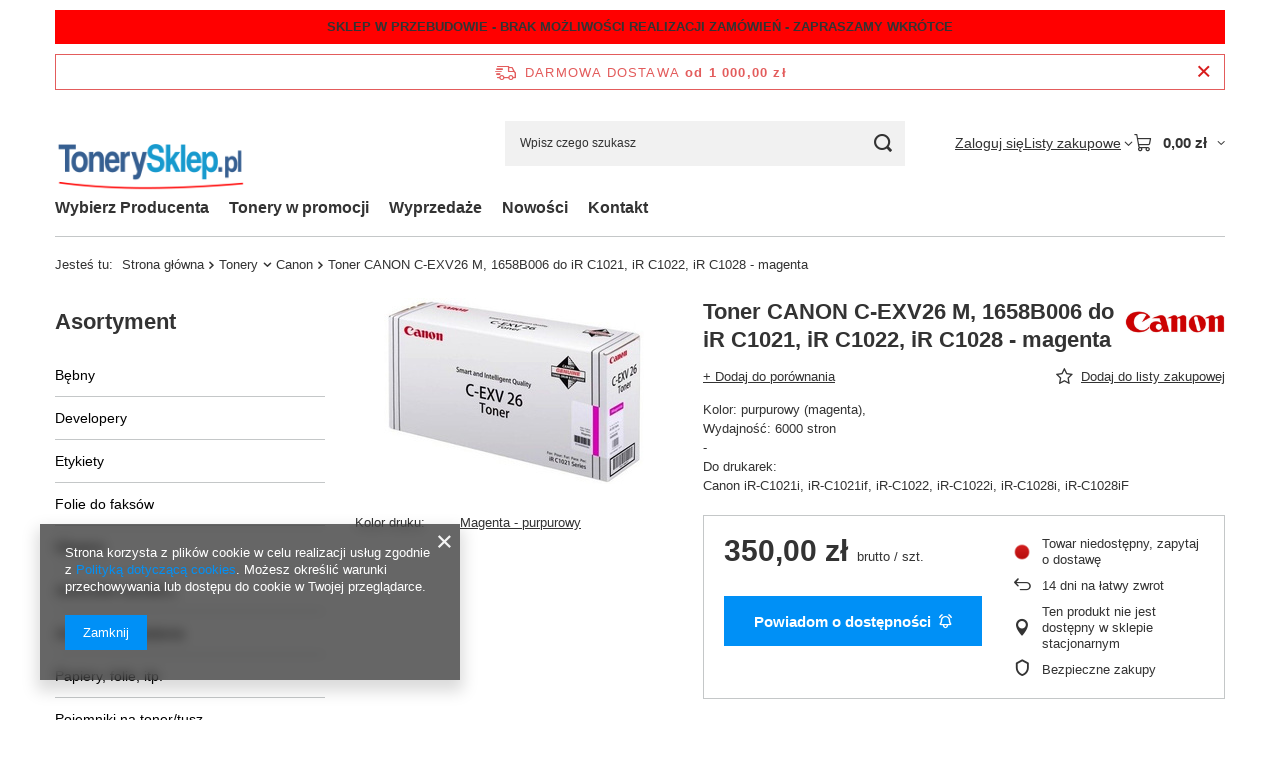

--- FILE ---
content_type: text/html; charset=utf-8
request_url: https://tonerysklep.pl/product-pol-4679-Toner-CANON-C-EXV26-M-1658B006-do-iR-C1021-iR-C1022-iR-C1028-magenta.html
body_size: 23067
content:
<!DOCTYPE html>
<html lang="pl" class="--freeShipping --vat --gross " ><head><link rel="preload" as="image" fetchpriority="high" href="/hpeciai/f3e9d029316ec98fef7c2745ebf4e8dc/pol_pm_Toner-CANON-C-EXV26-M-1658B006-do-iR-C1021-iR-C1022-iR-C1028-magenta-4679_1.jpg"><meta name="viewport" content="initial-scale = 1.0, maximum-scale = 5.0, width=device-width, viewport-fit=cover"><meta http-equiv="Content-Type" content="text/html; charset=utf-8"><meta http-equiv="X-UA-Compatible" content="IE=edge"><title>Canon C-EXV26, 1658B006 - Toner do Canon  iR C1021, iR C1022, iR C1028</title><meta name="keywords" content="Oryginalny, C-EXV26, toner, 1658B006, Canon, 1658B006, C-EXV26, CEXV26, sklep"><meta name="description" content="Canon C-EXV26 to oryginalny toner purpurowy do drukarek Canon. Tanie tonery Canon, cena 1658B006 w sklepie ... Możliwa wysyłka gratis - Sprawdź i kup już dziś!"><link rel="icon" href="/gfx/pol/favicon.ico"><meta name="theme-color" content="#0090f6"><meta name="msapplication-navbutton-color" content="#0090f6"><meta name="apple-mobile-web-app-status-bar-style" content="#0090f6"><link rel="stylesheet" type="text/css" href="/gfx/pol/projector_style.css.gzip?r=1765442353"><style>
							#photos_slider[data-skeleton] .photos__link:before {
								padding-top: calc(min((186/260 * 100%), 186px));
							}
							@media (min-width: 979px) {.photos__slider[data-skeleton] .photos__figure:not(.--nav):first-child .photos__link {
								max-height: 186px;
							}}
						</style><script>var app_shop={urls:{prefix:'data="/gfx/'.replace('data="', '')+'pol/',graphql:'/graphql/v1/'},vars:{meta:{viewportContent:'initial-scale = 1.0, maximum-scale = 5.0, width=device-width, viewport-fit=cover'},priceType:'gross',priceTypeVat:true,productDeliveryTimeAndAvailabilityWithBasket:false,geoipCountryCode:'US',fairShopLogo: { enabled: false, image: '/gfx/standards/safe_light.svg'},currency:{id:'PLN',symbol:'zł',country:'pl',format:'###,##0.00',beforeValue:false,space:true,decimalSeparator:',',groupingSeparator:' '},language:{id:'pol',symbol:'pl',name:'Polski'},omnibus:{enabled:true,rebateCodeActivate:false,hidePercentageDiscounts:false,},},txt:{priceTypeText:' brutto',},fn:{},fnrun:{},files:[],graphql:{}};const getCookieByName=(name)=>{const value=`; ${document.cookie}`;const parts = value.split(`; ${name}=`);if(parts.length === 2) return parts.pop().split(';').shift();return false;};if(getCookieByName('freeeshipping_clicked')){document.documentElement.classList.remove('--freeShipping');}if(getCookieByName('rabateCode_clicked')){document.documentElement.classList.remove('--rabateCode');}function hideClosedBars(){const closedBarsArray=JSON.parse(localStorage.getItem('closedBars'))||[];if(closedBarsArray.length){const styleElement=document.createElement('style');styleElement.textContent=`${closedBarsArray.map((el)=>`#${el}`).join(',')}{display:none !important;}`;document.head.appendChild(styleElement);}}hideClosedBars();</script><meta name="robots" content="index,follow"><meta name="rating" content="general"><meta name="Author" content="TonerySklep.pl na bazie IdoSell (www.idosell.com/shop).">
<!-- Begin LoginOptions html -->

<style>
#client_new_social .service_item[data-name="service_Apple"]:before, 
#cookie_login_social_more .service_item[data-name="service_Apple"]:before,
.oscop_contact .oscop_login__service[data-service="Apple"]:before {
    display: block;
    height: 2.6rem;
    content: url('/gfx/standards/apple.svg?r=1743165583');
}
.oscop_contact .oscop_login__service[data-service="Apple"]:before {
    height: auto;
    transform: scale(0.8);
}
#client_new_social .service_item[data-name="service_Apple"]:has(img.service_icon):before,
#cookie_login_social_more .service_item[data-name="service_Apple"]:has(img.service_icon):before,
.oscop_contact .oscop_login__service[data-service="Apple"]:has(img.service_icon):before {
    display: none;
}
</style>

<!-- End LoginOptions html -->

<!-- Open Graph -->
<meta property="og:type" content="website"><meta property="og:url" content="https://tonerysklep.pl/product-pol-4679-Toner-CANON-C-EXV26-M-1658B006-do-iR-C1021-iR-C1022-iR-C1028-magenta.html
"><meta property="og:title" content="Toner CANON C-EXV26 M, 1658B006 do iR C1021, iR C1022, iR C1028 - magenta"><meta property="og:description" content="Kolor: purpurowy (magenta),
Wydajność: 6000 stron
-
Do drukarek:
Canon  iR-C1021i, iR-C1021if, iR-C1022, iR-C1022i, iR-C1028i, iR-C1028iF"><meta property="og:site_name" content="TonerySklep.pl"><meta property="og:locale" content="pl_PL"><meta property="og:image" content="https://tonerysklep.pl/hpeciai/06f3db9a1d7f0bd8a18f248aae6e3637/pol_pl_Toner-CANON-C-EXV26-M-1658B006-do-iR-C1021-iR-C1022-iR-C1028-magenta-4679_1.jpg"><meta property="og:image:width" content="260"><meta property="og:image:height" content="186"><link rel="manifest" href="https://tonerysklep.pl/data/include/pwa/1/manifest.json?t=3"><meta name="apple-mobile-web-app-capable" content="yes"><meta name="apple-mobile-web-app-status-bar-style" content="black"><meta name="apple-mobile-web-app-title" content="tonerysklep.pl"><link rel="apple-touch-icon" href="/data/include/pwa/1/icon-128.png"><link rel="apple-touch-startup-image" href="/data/include/pwa/1/logo-512.png" /><meta name="msapplication-TileImage" content="/data/include/pwa/1/icon-144.png"><meta name="msapplication-TileColor" content="#2F3BA2"><meta name="msapplication-starturl" content="/"><script type="application/javascript">var _adblock = true;</script><script async src="/data/include/advertising.js"></script><script type="application/javascript">var statusPWA = {
                online: {
                    txt: "Połączono z internetem",
                    bg: "#5fa341"
                },
                offline: {
                    txt: "Brak połączenia z internetem",
                    bg: "#eb5467"
                }
            }</script><script async type="application/javascript" src="/ajax/js/pwa_online_bar.js?v=1&r=6"></script><script type="application/javascript" src="/ajax/js/webpush_subscription.js?v=1&r=4"></script><script type="application/javascript">WebPushHandler.publicKey = 'BKXynCf1A2ogSsNEeLOYDiQ28WLX2/iV+IMDDonQqKxKl4E+xlcT3IEd1yUwgchnGTPF+MxF/UaxgUkC3wSH/XY=';WebPushHandler.version = '1';WebPushHandler.setPermissionValue();</script>
<!-- End Open Graph -->

<link rel="canonical" href="https://tonerysklep.pl/product-pol-4679-Toner-CANON-C-EXV26-M-1658B006-do-iR-C1021-iR-C1022-iR-C1028-magenta.html" />

                <script>
                if (window.ApplePaySession && window.ApplePaySession.canMakePayments()) {
                    var applePayAvailabilityExpires = new Date();
                    applePayAvailabilityExpires.setTime(applePayAvailabilityExpires.getTime() + 2592000000); //30 days
                    document.cookie = 'applePayAvailability=yes; expires=' + applePayAvailabilityExpires.toUTCString() + '; path=/;secure;'
                    var scriptAppleJs = document.createElement('script');
                    scriptAppleJs.src = "/ajax/js/apple.js?v=3";
                    if (document.readyState === "interactive" || document.readyState === "complete") {
                          document.body.append(scriptAppleJs);
                    } else {
                        document.addEventListener("DOMContentLoaded", () => {
                            document.body.append(scriptAppleJs);
                        });  
                    }
                } else {
                    document.cookie = 'applePayAvailability=no; path=/;secure;'
                }
                </script>
                                <script>
                var listenerFn = function(event) {
                    if (event.origin !== "https://payment.idosell.com")
                        return;
                    
                    var isString = (typeof event.data === 'string' || event.data instanceof String);
                    if (!isString) return;
                    try {
                        var eventData = JSON.parse(event.data);
                    } catch (e) {
                        return;
                    }
                    if (!eventData) { return; }                                            
                    if (eventData.isError) { return; }
                    if (eventData.action != 'isReadyToPay') {return; }
                    
                    if (eventData.result.result && eventData.result.paymentMethodPresent) {
                        var googlePayAvailabilityExpires = new Date();
                        googlePayAvailabilityExpires.setTime(googlePayAvailabilityExpires.getTime() + 2592000000); //30 days
                        document.cookie = 'googlePayAvailability=yes; expires=' + googlePayAvailabilityExpires.toUTCString() + '; path=/;secure;'
                    } else {
                        document.cookie = 'googlePayAvailability=no; path=/;secure;'
                    }                                            
                }     
                if (!window.isAdded)
                {                                        
                    if (window.oldListener != null) {
                         window.removeEventListener('message', window.oldListener);
                    }                        
                    window.addEventListener('message', listenerFn);
                    window.oldListener = listenerFn;                                      
                       
                    const iframe = document.createElement('iframe');
                    iframe.src = "https://payment.idosell.com/assets/html/checkGooglePayAvailability.html?origin=https%3A%2F%2Ftonerysklep.pl";
                    iframe.style.display = 'none';                                            

                    if (document.readyState === "interactive" || document.readyState === "complete") {
                          if (!window.isAdded) {
                              window.isAdded = true;
                              document.body.append(iframe);
                          }
                    } else {
                        document.addEventListener("DOMContentLoaded", () => {
                            if (!window.isAdded) {
                              window.isAdded = true;
                              document.body.append(iframe);
                          }
                        });  
                    }  
                }
                </script>
                <script>let paypalDate = new Date();
                    paypalDate.setTime(paypalDate.getTime() + 86400000);
                    document.cookie = 'payPalAvailability_PLN=-1; expires=' + paypalDate.getTime() + '; path=/; secure';
                </script><script src="/data/gzipFile/expressCheckout.js.gz"></script></head><body><div id="container" class="projector_page container max-width-1200"><header class=""><script class="ajaxLoad">app_shop.vars.vat_registered="true";app_shop.vars.currency_format="###,##0.00";app_shop.vars.currency_before_value=false;app_shop.vars.currency_space=true;app_shop.vars.symbol="zł";app_shop.vars.id="PLN";app_shop.vars.baseurl="http://tonerysklep.pl/";app_shop.vars.sslurl="https://tonerysklep.pl/";app_shop.vars.curr_url="%2Fproduct-pol-4679-Toner-CANON-C-EXV26-M-1658B006-do-iR-C1021-iR-C1022-iR-C1028-magenta.html";var currency_decimal_separator=',';var currency_grouping_separator=' ';app_shop.vars.blacklist_extension=["exe","com","swf","js","php"];app_shop.vars.blacklist_mime=["application/javascript","application/octet-stream","message/http","text/javascript","application/x-deb","application/x-javascript","application/x-shockwave-flash","application/x-msdownload"];app_shop.urls.contact="/contact-pol.html";</script><div id="viewType" style="display:none"></div><div id="menu_skip" class="menu_skip"><a href="#layout" class="btn --outline --medium menu_skip__link --layout">Przejdź do zawartości strony</a><a href="#menu_categories" class="btn --outline --medium menu_skip__link --menu">Przejdź do kategorii</a></div><div class="bars_top bars"><div class="bars__item" id="bar25" data-fixed="true" style="--background-color:#ff0000;--border-color:;--font-color:;"><div class="bars__wrapper"><div class="bars__content"> <strong>SKLEP W PRZEBUDOWIE - BRAK MOŻLIWOŚCI REALIZACJI ZAMÓWIEŃ - ZAPRASZAMY WKRÓTCE</strong></div></div></div></div><script>document.documentElement.style.setProperty('--bars-height',`${document.querySelector('.bars_top').offsetHeight}px`);</script><div id="freeShipping" class="freeShipping"><span class="freeShipping__info">Darmowa dostawa</span><strong class="freeShipping__val">
				od 
				1 000,00 zł</strong><a href="" class="freeShipping__close" aria-label="Zamknij pasek informacyjny"></a></div><div id="logo" class="d-flex align-items-center" data-bg="/data/gfx/mask/pol/top_1_big.gif"><a href="/" target="_self" aria-label="Logo sklepu"><img src="/data/gfx/mask/pol/logo_1_big.png" alt="Tusze i tonery do drukarek - Internetowy sklep, Warszawa" width="210" height="105"></a></div><form action="https://tonerysklep.pl/search.php" method="get" id="menu_search" class="menu_search"><a href="#showSearchForm" class="menu_search__mobile" aria-label="Szukaj"></a><div class="menu_search__block"><div class="menu_search__item --input"><input class="menu_search__input" type="text" name="text" autocomplete="off" placeholder="Wpisz czego szukasz" aria-label="Wpisz czego szukasz"><button class="menu_search__submit" type="submit" aria-label="Szukaj"></button></div><div class="menu_search__item --results search_result"></div></div></form><div id="menu_top" class="menu_top"><div class="account_links"><a class="account_links__item" href="https://tonerysklep.pl/login.php"><span class="account_links__text --logged-out">Zaloguj się</span></a></div><div class="shopping_list_top hover__wrapper" data-empty="true"><a href="https://tonerysklep.pl/pl/shoppinglist/" class="wishlist_link slt_link --empty" aria-label="Listy zakupowe"><span class="slt_link__text">Listy zakupowe</span></a><div class="slt_lists hover__element"><ul class="slt_lists__nav"><li class="slt_lists__nav_item" data-list_skeleton="true" data-list_id="true" data-shared="true"><a href="#" class="slt_lists__nav_link" data-list_href="true"><span class="slt_lists__nav_name" data-list_name="true"></span><span class="slt_lists__count" data-list_count="true">0</span></a></li><li class="slt_lists__nav_item --empty"><a class="slt_lists__nav_link --empty" href="https://tonerysklep.pl/pl/shoppinglist/"><span class="slt_lists__nav_name" data-list_name="true">Lista zakupowa</span><span class="slt_lists__count" data-list_count="true">0</span></a></li></ul></div></div><div id="menu_basket" class="top_basket hover__wrapper --skeleton --mobile_hide"><a class="top_basket__sub" title="Przejdź do koszyka" href="/basketedit.php" aria-label="Wartość koszyka: 0,00 zł"><span class="badge badge-info"></span><strong class="top_basket__price">0,00 zł</strong></a><div class="top_basket__express_checkout_container"><express-checkout type="basket"></express-checkout></div><script>
        app_shop.vars.cache_html = true;
      </script><div class="top_basket__details hover__element --skeleton"><div class="top_basket__skeleton --name"></div><div class="top_basket__skeleton --product"></div><div class="top_basket__skeleton --product"></div><div class="top_basket__skeleton --product --last"></div><div class="top_basket__skeleton --sep"></div><div class="top_basket__skeleton --summary"></div></div></div><template id="top_basket_product"><div class="top_basket__product"><a class="top_basket__img" title=""><picture><source type="image/webp" srcset=""></source><img src="" alt=""></picture></a><a class="top_basket__link" title=""></a><div class="top_basket__prices"><span class="top_basket__price"></span><span class="top_basket__unit"></span><span class="top_basket__vat"></span></div></div></template><template id="top_basket_summary"><div class="top_basket__summary_shipping_free"><span class="top_basket__summary_label --freeshipping_limit">Do darmowej dostawy brakuje <span class="top_basket__summary_value"></span></span><span class="progress_bar"><span class="progress_bar__value"></span></span></div><div class="top_basket__summary_item --worth"><span class="top_basket__summary_label">Wartość zamówienia:</span><b class="top_basket__summary_value"></b></div><div class="top_basket__summary_item --shipping"><span class="top_basket__summary_label">Koszt przesyłki:</span><b class="top_basket__summary_value"></b></div><div class="top_basket__buttons"><a class="btn --solid --large" data-ec-class="btn --outline --large" title="Przejdź do koszyka" href="/basketedit.php">
        Przejdź do koszyka
      </a><div id="top_basket__express_checkout_placeholder"></div></div></template><template id="top_basket_details"><div class="top_basket__details hover__element"><div class="top_basket__details_sub"><div class="headline"><span class="headline__name">Twój koszyk (<span class="top_basket__count"></span>)</span></div><div class="top_basket__products"></div><div class="top_basket__summary"></div></div></div></template></div><nav id="menu_categories3" class="wide"><button type="button" class="navbar-toggler" aria-label="Menu"><i class="icon-reorder"></i></button><div class="navbar-collapse" id="menu_navbar3"><ul class="navbar-nav mx-md-n2"><li class="nav-item"><span class="nav-link-wrapper"><a  href="/producers.php" target="_self" title="Wybierz Producenta" class="nav-link --l1" >Wybierz Producenta</a></span></li><li class="nav-item"><span class="nav-link-wrapper"><a  href="/search.php?promo=y" target="_self" title="Tonery w promocji" class="nav-link --l1" >Tonery w promocji</a></span></li><li class="nav-item"><span class="nav-link-wrapper"><a  href="/search.php?text=okazja" target="_self" title="Wyprzedaże" class="nav-link --l1" >Wyprzedaże</a></span></li><li class="nav-item"><span class="nav-link-wrapper"><a  href="/search.php?newproducts=y" target="_self" title="Nowości" class="nav-link --l1" >Nowości</a></span></li><li class="nav-item"><span class="nav-link-wrapper"><a  href="/contact.php" target="_self" title="Kontakt" class="nav-link --l1" >Kontakt</a></span></li></ul></div></nav><div id="breadcrumbs" class="breadcrumbs"><div class="back_button"><button id="back_button"><i class="icon-angle-left"></i> Wstecz</button></div><nav class="list_wrapper" aria-label="Nawigacja okruszkowa"><ol><li><span>Jesteś tu:  </span></li><li class="bc-main"><span><a href="/">Strona główna</a></span></li><li class="category bc-item-1 --more"><a class="category" href="/pol_m_Tonery-240.html">Tonery</a><ul class="breadcrumbs__sub"><li class="breadcrumbs__item"><a class="breadcrumbs__link --link" href="/pol_m_Tonery_Brother-168.html">Brother</a></li><li class="breadcrumbs__item"><a class="breadcrumbs__link --link" href="/pol_m_Tonery_Canon-252.html">Canon</a></li><li class="breadcrumbs__item"><a class="breadcrumbs__link --link" href="/pol_m_Tonery_Dell-256.html">Dell</a></li><li class="breadcrumbs__item"><a class="breadcrumbs__link --link" href="/pol_m_Tonery_Epson-264.html">Epson</a></li><li class="breadcrumbs__item"><a class="breadcrumbs__link --link" href="/pol_m_Tonery_HP-271.html">HP</a></li><li class="breadcrumbs__item"><a class="breadcrumbs__link --link" href="/pol_m_Tonery_Konica-Minolta-277.html">Konica-Minolta</a></li><li class="breadcrumbs__item"><a class="breadcrumbs__link --link" href="/pol_m_Tonery_Kyocera-283.html">Kyocera</a></li><li class="breadcrumbs__item"><a class="breadcrumbs__link --link" href="/pol_m_Tonery_Lexmark-292.html">Lexmark</a></li><li class="breadcrumbs__item"><a class="breadcrumbs__link --link" href="/pol_m_Tonery_Oce-304.html">Oce</a></li><li class="breadcrumbs__item"><a class="breadcrumbs__link --link" href="/pol_m_Tonery_OKI-307.html">OKI</a></li><li class="breadcrumbs__item"><a class="breadcrumbs__link --link" href="/pol_m_Tonery_Panasonic-321.html">Panasonic</a></li><li class="breadcrumbs__item"><a class="breadcrumbs__link --link" href="/pol_m_Tonery_Ricoh-332.html">Ricoh</a></li><li class="breadcrumbs__item"><a class="breadcrumbs__link --link" href="/pol_m_Tonery_Samsung-340.html">Samsung</a></li><li class="breadcrumbs__item"><a class="breadcrumbs__link --link" href="/pol_m_Tonery_Sharp-347.html">Sharp</a></li><li class="breadcrumbs__item"><a class="breadcrumbs__link --link" href="/pol_m_Tonery_Toshiba-354.html">Toshiba</a></li><li class="breadcrumbs__item"><a class="breadcrumbs__link --link" href="/pol_m_Tonery_Xerox-362.html">Xerox</a></li></ul></li><li class="category bc-item-2 bc-active" aria-current="page"><a class="category" href="/pol_m_Tonery_Canon-252.html">Canon</a></li><li class="bc-active bc-product-name" aria-current="page"><span>Toner CANON C-EXV26 M, 1658B006 do iR C1021, iR C1022, iR C1028 - magenta</span></li></ol></nav></div></header><div id="layout" class="row clearfix"><aside class="col-md-3 col-xl-2"><section class="shopping_list_menu"><div class="shopping_list_menu__block --lists slm_lists" data-empty="true"><a href="#showShoppingLists" class="slm_lists__label">Listy zakupowe</a><ul class="slm_lists__nav"><li class="slm_lists__nav_item" data-list_skeleton="true" data-list_id="true" data-shared="true"><a href="#" class="slm_lists__nav_link" data-list_href="true"><span class="slm_lists__nav_name" data-list_name="true"></span><span class="slm_lists__count" data-list_count="true">0</span></a></li><li class="slm_lists__nav_header"><a href="#hidehoppingLists" class="slm_lists__label"><span class="sr-only">Wróć</span>Listy zakupowe</a></li><li class="slm_lists__nav_item --empty"><a class="slm_lists__nav_link --empty" href="https://tonerysklep.pl/pl/shoppinglist/"><span class="slm_lists__nav_name" data-list_name="true">Lista zakupowa</span><span class="sr-only">ilość produktów: </span><span class="slm_lists__count" data-list_count="true">0</span></a></li></ul><a href="#manage" class="slm_lists__manage d-none align-items-center d-md-flex">Zarządzaj listami</a></div><div class="shopping_list_menu__block --bought slm_bought"><a class="slm_bought__link d-flex" href="https://tonerysklep.pl/products-bought.php">
				Lista dotychczas zamówionych produktów
			</a></div><div class="shopping_list_menu__block --info slm_info"><strong class="slm_info__label d-block mb-3">Jak działa lista zakupowa?</strong><ul class="slm_info__list"><li class="slm_info__list_item d-flex mb-3">
					Po zalogowaniu możesz umieścić i przechowywać na liście zakupowej dowolną liczbę produktów nieskończenie długo.
				</li><li class="slm_info__list_item d-flex mb-3">
					Dodanie produktu do listy zakupowej nie oznacza automatycznie jego rezerwacji.
				</li><li class="slm_info__list_item d-flex mb-3">
					Dla niezalogowanych klientów lista zakupowa przechowywana jest do momentu wygaśnięcia sesji (około 24h).
				</li></ul></div></section><div id="mobileCategories" class="mobileCategories"><div class="mobileCategories__item --menu"><button type="button" class="mobileCategories__link --active" data-ids="#menu_search,.shopping_list_menu,#menu_search,#menu_navbar,#menu_navbar3, #menu_blog">
                            Menu
                        </button></div><div class="mobileCategories__item --account"><button type="button" class="mobileCategories__link" data-ids="#menu_contact,#login_menu_block">
                            Konto
                        </button></div></div><div class="setMobileGrid" data-item="#menu_navbar"></div><div class="setMobileGrid" data-item="#menu_navbar3" data-ismenu1="true"></div><div class="setMobileGrid" data-item="#menu_blog"></div><div class="login_menu_block d-lg-none" id="login_menu_block"><a class="sign_in_link" href="/login.php" title=""><i class="icon-user"></i><span>Zaloguj się</span></a><a class="registration_link" href="https://tonerysklep.pl/client-new.php?register"><i class="icon-lock"></i><span>Zarejestruj się</span></a><a class="order_status_link" href="/order-open.php" title=""><i class="icon-globe"></i><span>Sprawdź status zamówienia</span></a></div><div class="setMobileGrid" data-item="#menu_contact"></div><div class="setMobileGrid" data-item="#menu_settings"></div><nav id="menu_categories" class="col-md-12 px-0" aria-label="Kategorie główne"><h2 class="big_label"><a href="/categories.php" title="Kliknij, by zobaczyć wszystkie kategorie">Asortyment</a></h2><button type="button" class="navbar-toggler" aria-label="Menu"><i class="icon-reorder"></i></button><div class="navbar-collapse" id="menu_navbar"><ul class="navbar-nav"><li class="nav-item"><a  href="/pol_m_Bebny-160.html" target="_self" title="Bębny" class="nav-link noevent" >Bębny</a><ul class="navbar-subnav"><li class="nav-header"><a href="#backLink" class="nav-header__backLink"><i class="icon-angle-left"></i></a><a  href="/pol_m_Bebny-160.html" target="_self" title="Bębny" class="nav-link noevent" >Bębny</a></li><li class="nav-item"><a  href="/pol_m_Bebny_Brother-167.html" target="_self" title="Brother" class="nav-link noevent" >Brother</a><ul class="navbar-subsubnav"><li class="nav-header"><a href="#backLink" class="nav-header__backLink"><i class="icon-angle-left"></i></a><a  href="/pol_m_Bebny_Brother-167.html" target="_self" title="Brother" class="nav-link noevent" >Brother</a></li><li class="nav-item"><a  href="/pol_m_Bebny_Brother_Oryginalne-634.html" target="_self" title="Oryginalne" class="nav-link" >Oryginalne</a></li></ul></li><li class="nav-item"><a  href="/pol_m_Bebny_Canon-253.html" target="_self" title="Canon" class="nav-link" >Canon</a></li><li class="nav-item"><a  href="/pol_m_Bebny_HP-273.html" target="_self" title="HP" class="nav-link" >HP</a></li><li class="nav-item"><a  href="/pol_m_Bebny_Kyocera-285.html" target="_self" title="Kyocera" class="nav-link" >Kyocera</a></li><li class="nav-item"><a  href="/pol_m_Bebny_Lexmark-293.html" target="_self" title="Lexmark" class="nav-link" >Lexmark</a></li><li class="nav-item"><a  href="/pol_m_Bebny_OKI-308.html" target="_self" title="OKI" class="nav-link" >OKI</a></li><li class="nav-item"><a  href="/pol_m_Bebny_Ricoh-333.html" target="_self" title="Ricoh" class="nav-link" >Ricoh</a></li><li class="nav-item"><a  href="/pol_m_Bebny_Samsung-341.html" target="_self" title="Samsung" class="nav-link" >Samsung</a></li><li class="nav-item"><a  href="/pol_m_Bebny_Sharp-346.html" target="_self" title="Sharp" class="nav-link" >Sharp</a></li><li class="nav-item"><a  href="/pol_m_Bebny_Xerox-365.html" target="_self" title="Xerox" class="nav-link" >Xerox</a><ul class="navbar-subsubnav"><li class="nav-header"><a href="#backLink" class="nav-header__backLink"><i class="icon-angle-left"></i></a><a  href="/pol_m_Bebny_Xerox-365.html" target="_self" title="Xerox" class="nav-link" >Xerox</a></li><li class="nav-item"><a  href="/pol_m_Bebny_Xerox_Oryginalne-638.html" target="_self" title="Oryginalne" class="nav-link" >Oryginalne</a></li></ul></li></ul></li><li class="nav-item"><a  href="/pol_m_Developery-221.html" target="_self" title="Developery" class="nav-link noevent" >Developery</a><ul class="navbar-subnav"><li class="nav-header"><a href="#backLink" class="nav-header__backLink"><i class="icon-angle-left"></i></a><a  href="/pol_m_Developery-221.html" target="_self" title="Developery" class="nav-link noevent" >Developery</a></li><li class="nav-item"><a  href="/pol_m_Developery_Kyocera-287.html" target="_self" title="Kyocera" class="nav-link" >Kyocera</a></li></ul></li><li class="nav-item"><a  href="/pol_m_Etykiety-223.html" target="_self" title="Etykiety" class="nav-link noevent" >Etykiety</a><ul class="navbar-subnav"><li class="nav-header"><a href="#backLink" class="nav-header__backLink"><i class="icon-angle-left"></i></a><a  href="/pol_m_Etykiety-223.html" target="_self" title="Etykiety" class="nav-link noevent" >Etykiety</a></li><li class="nav-item"><a  href="/pol_m_Etykiety_Brother-rolki-DK-164.html" target="_self" title="Brother - rolki DK" class="nav-link" >Brother - rolki DK</a></li><li class="nav-item"><a  href="/pol_m_Etykiety_Brother-tasmy-typ-TZ-165.html" target="_self" title="Brother - taśmy typ TZ" class="nav-link" >Brother - taśmy typ TZ</a></li></ul></li><li class="nav-item"><a  href="/pol_m_Folie-do-faksow-225.html" target="_self" title="Folie do faksów" class="nav-link noevent" >Folie do faksów</a><ul class="navbar-subnav"><li class="nav-header"><a href="#backLink" class="nav-header__backLink"><i class="icon-angle-left"></i></a><a  href="/pol_m_Folie-do-faksow-225.html" target="_self" title="Folie do faksów" class="nav-link noevent" >Folie do faksów</a></li><li class="nav-item"><a  href="/pol_m_Folie-do-faksow_Brother-170.html" target="_self" title="Brother" class="nav-link" >Brother</a></li></ul></li><li class="nav-item"><a  href="/pol_m_Glowice-227.html" target="_self" title="Głowice" class="nav-link noevent" >Głowice</a><ul class="navbar-subnav"><li class="nav-header"><a href="#backLink" class="nav-header__backLink"><i class="icon-angle-left"></i></a><a  href="/pol_m_Glowice-227.html" target="_self" title="Głowice" class="nav-link noevent" >Głowice</a></li><li class="nav-item"><a  href="/pol_m_Glowice_HP-270.html" target="_self" title="HP" class="nav-link" >HP</a></li></ul></li><li class="nav-item"><a  href="/pol_m_Jednostki-transferu-229.html" target="_self" title="Jednostki transferu" class="nav-link noevent" >Jednostki transferu</a><ul class="navbar-subnav"><li class="nav-header"><a href="#backLink" class="nav-header__backLink"><i class="icon-angle-left"></i></a><a  href="/pol_m_Jednostki-transferu-229.html" target="_self" title="Jednostki transferu" class="nav-link noevent" >Jednostki transferu</a></li><li class="nav-item"><a  href="/pol_m_Jednostki-transferu_Brother-166.html" target="_self" title="Brother" class="nav-link" >Brother</a></li><li class="nav-item"><a  href="/pol_m_Jednostki-transferu_OKI-309.html" target="_self" title="OKI" class="nav-link" >OKI</a></li><li class="nav-item"><a  href="/pol_m_Jednostki-transferu_Samsung-342.html" target="_self" title="Samsung" class="nav-link" >Samsung</a></li></ul></li><li class="nav-item"><a  href="/pol_m_Jednostki-utrwalania-231.html" target="_self" title="Jednostki utrwalania" class="nav-link noevent" >Jednostki utrwalania</a><ul class="navbar-subnav"><li class="nav-header"><a href="#backLink" class="nav-header__backLink"><i class="icon-angle-left"></i></a><a  href="/pol_m_Jednostki-utrwalania-231.html" target="_self" title="Jednostki utrwalania" class="nav-link noevent" >Jednostki utrwalania</a></li><li class="nav-item"><a  href="/pol_m_Jednostki-utrwalania_HP-272.html" target="_self" title="HP" class="nav-link" >HP</a></li><li class="nav-item"><a  href="/pol_m_Jednostki-utrwalania_Kyocera-288.html" target="_self" title="Kyocera" class="nav-link" >Kyocera</a></li><li class="nav-item"><a  href="/pol_m_Jednostki-utrwalania_OKI-310.html" target="_self" title="OKI" class="nav-link" >OKI</a></li><li class="nav-item"><a  href="/pol_m_Jednostki-utrwalania_Xerox-364.html" target="_self" title="Xerox" class="nav-link" >Xerox</a></li><li class="nav-item"><a  href="/pol_m_Jednostki-utrwalania_Samsung-640.html" target="_self" title="Samsung" class="nav-link" >Samsung</a></li></ul></li><li class="nav-item"><a  href="/pol_m_Papiery-folie-itp-725.html" target="_self" title="Papiery, folie, itp." class="nav-link" >Papiery, folie, itp.</a><ul class="navbar-subnav"><li class="nav-header"><a href="#backLink" class="nav-header__backLink"><i class="icon-angle-left"></i></a><a  href="/pol_m_Papiery-folie-itp-725.html" target="_self" title="Papiery, folie, itp." class="nav-link" >Papiery, folie, itp.</a></li><li class="nav-item"><a  href="/pol_m_Papiery-folie-itp-_Papiery-ksero-w-ryzach-726.html" target="_self" title="Papiery ksero w ryzach" class="nav-link" >Papiery ksero w ryzach</a></li></ul></li><li class="nav-item"><a  href="/pol_m_Pojemniki-na-toner-tusz-235.html" target="_self" title="Pojemniki na toner/tusz" class="nav-link noevent" >Pojemniki na toner/tusz</a><ul class="navbar-subnav"><li class="nav-header"><a href="#backLink" class="nav-header__backLink"><i class="icon-angle-left"></i></a><a  href="/pol_m_Pojemniki-na-toner-tusz-235.html" target="_self" title="Pojemniki na toner/tusz" class="nav-link noevent" >Pojemniki na toner/tusz</a></li><li class="nav-item"><a  href="/pol_m_Pojemniki-na-toner-tusz_Brother-169.html" target="_self" title="Brother" class="nav-link" >Brother</a></li><li class="nav-item"><a  href="/pol_m_Pojemniki-na-toner-tusz_Canon-254.html" target="_self" title="Canon" class="nav-link" >Canon</a></li><li class="nav-item"><a  href="/pol_m_Pojemniki-na-toner-tusz_Epson-263.html" target="_self" title="Epson" class="nav-link" >Epson</a></li><li class="nav-item"><a  href="/pol_m_Pojemniki-na-toner-tusz_HP-222.html" target="_self" title="HP" class="nav-link" >HP</a></li><li class="nav-item"><a  href="/pol_m_Pojemniki-na-toner-tusz_Kyocera-284.html" target="_self" title="Kyocera" class="nav-link" >Kyocera</a></li><li class="nav-item"><a  href="/pol_m_Pojemniki-na-toner-tusz_Lexmark-295.html" target="_self" title="Lexmark" class="nav-link" >Lexmark</a></li><li class="nav-item"><a  href="/pol_m_Pojemniki-na-toner-tusz_Ricoh-334.html" target="_self" title="Ricoh" class="nav-link" >Ricoh</a></li><li class="nav-item"><a  href="/pol_m_Pojemniki-na-toner-tusz_Samsung-343.html" target="_self" title="Samsung" class="nav-link" >Samsung</a></li><li class="nav-item"><a  href="/pol_m_Pojemniki-na-toner-tusz_Sharp-349.html" target="_self" title="Sharp" class="nav-link" >Sharp</a></li><li class="nav-item"><a  href="/pol_m_Pojemniki-na-toner-tusz_Toshiba-357.html" target="_self" title="Toshiba" class="nav-link" >Toshiba</a></li></ul></li><li class="nav-item"><a  href="/pol_m_Tasmy-i-rolki-do-iglowych-237.html" target="_self" title="Taśmy i rolki do igłowych" class="nav-link noevent" >Taśmy i rolki do igłowych</a><ul class="navbar-subnav"><li class="nav-header"><a href="#backLink" class="nav-header__backLink"><i class="icon-angle-left"></i></a><a  href="/pol_m_Tasmy-i-rolki-do-iglowych-237.html" target="_self" title="Taśmy i rolki do igłowych" class="nav-link noevent" >Taśmy i rolki do igłowych</a></li><li class="nav-item"><a  href="/pol_m_Tasmy-i-rolki-do-iglowych_Citizen-576.html" target="_self" title="Citizen" class="nav-link" >Citizen</a></li><li class="nav-item"><a  href="/pol_m_Tasmy-i-rolki-do-iglowych_Epson-262.html" target="_self" title="Epson" class="nav-link" >Epson</a></li><li class="nav-item"><a  href="/pol_m_Tasmy-i-rolki-do-iglowych_OKI-306.html" target="_self" title="OKI" class="nav-link" >OKI</a></li><li class="nav-item"><a  href="/pol_m_Tasmy-i-rolki-do-iglowych_Seikosha-344.html" target="_self" title="Seikosha" class="nav-link" >Seikosha</a></li><li class="nav-item"><a  href="/pol_m_Tasmy-i-rolki-do-iglowych_TallyGenicom-352.html" target="_self" title="TallyGenicom" class="nav-link" >TallyGenicom</a></li></ul></li><li class="nav-item nav-open"><a  href="/pol_m_Tonery-240.html" target="_self" title="Tonery" class="nav-link active noevent" >Tonery</a><ul class="navbar-subnav"><li class="nav-header"><a href="#backLink" class="nav-header__backLink"><i class="icon-angle-left"></i></a><a  href="/pol_m_Tonery-240.html" target="_self" title="Tonery" class="nav-link active noevent" >Tonery</a></li><li class="nav-item"><a  href="/pol_m_Tonery_Brother-168.html" target="_self" title="Brother" class="nav-link noevent" >Brother</a><ul class="navbar-subsubnav"><li class="nav-header"><a href="#backLink" class="nav-header__backLink"><i class="icon-angle-left"></i></a><a  href="/pol_m_Tonery_Brother-168.html" target="_self" title="Brother" class="nav-link noevent" >Brother</a></li><li class="nav-item"><a  href="/pol_m_Tonery_Brother_Oryginalne-636.html" target="_self" title="Oryginalne" class="nav-link" >Oryginalne</a></li><li class="nav-item"><a  href="/pol_m_Tonery_Brother_Zamienniki-637.html" target="_self" title="Zamienniki" class="nav-link" >Zamienniki</a></li></ul></li><li class="nav-item nav-open"><a  href="/pol_m_Tonery_Canon-252.html" target="_self" title="Canon" class="nav-link active" >Canon</a></li><li class="nav-item"><a  href="/pol_m_Tonery_Dell-256.html" target="_self" title="Dell" class="nav-link" >Dell</a></li><li class="nav-item"><a  href="/pol_m_Tonery_Epson-264.html" target="_self" title="Epson" class="nav-link" >Epson</a></li><li class="nav-item"><a  href="/pol_m_Tonery_HP-271.html" target="_self" title="HP" class="nav-link noevent" >HP</a><ul class="navbar-subsubnav"><li class="nav-header"><a href="#backLink" class="nav-header__backLink"><i class="icon-angle-left"></i></a><a  href="/pol_m_Tonery_HP-271.html" target="_self" title="HP" class="nav-link noevent" >HP</a></li><li class="nav-item"><a  href="/pol_m_Tonery_HP_Oryginalne-224.html" target="_self" title="Oryginalne" class="nav-link" >Oryginalne</a></li><li class="nav-item"><a  href="/pol_m_Tonery_HP_Zamienniki-226.html" target="_self" title="Zamienniki" class="nav-link" >Zamienniki</a></li></ul></li><li class="nav-item"><a  href="/pol_m_Tonery_Konica-Minolta-277.html" target="_self" title="Konica-Minolta" class="nav-link" >Konica-Minolta</a></li><li class="nav-item"><a  href="/pol_m_Tonery_Kyocera-283.html" target="_self" title="Kyocera" class="nav-link" >Kyocera</a><ul class="navbar-subsubnav"><li class="nav-header"><a href="#backLink" class="nav-header__backLink"><i class="icon-angle-left"></i></a><a  href="/pol_m_Tonery_Kyocera-283.html" target="_self" title="Kyocera" class="nav-link" >Kyocera</a></li><li class="nav-item"><a  href="/pol_m_Tonery_Kyocera_Zamienniki-644.html" target="_self" title="Zamienniki" class="nav-link" >Zamienniki</a></li><li class="nav-item"><a  href="/pol_m_Tonery_Kyocera_Oryginalne-645.html" target="_self" title="Oryginalne" class="nav-link" >Oryginalne</a></li><li class="nav-item display-all"><a class="nav-link display-all" href="/pol_m_Tonery_Kyocera-283.html">+ Pokaż wszystkie</a></li></ul></li><li class="nav-item"><a  href="/pol_m_Tonery_Lexmark-292.html" target="_self" title="Lexmark" class="nav-link noevent" >Lexmark</a></li><li class="nav-item"><a  href="/pol_m_Tonery_Oce-304.html" target="_self" title="Oce" class="nav-link" >Oce</a></li><li class="nav-item"><a  href="/pol_m_Tonery_OKI-307.html" target="_self" title="OKI" class="nav-link" >OKI</a></li><li class="nav-item"><a  href="/pol_m_Tonery_Panasonic-321.html" target="_self" title="Panasonic" class="nav-link" >Panasonic</a></li><li class="nav-item"><a  href="/pol_m_Tonery_Ricoh-332.html" target="_self" title="Ricoh" class="nav-link" >Ricoh</a></li><li class="nav-item"><a  href="/pol_m_Tonery_Samsung-340.html" target="_self" title="Samsung" class="nav-link" >Samsung</a></li><li class="nav-item"><a  href="/pol_m_Tonery_Sharp-347.html" target="_self" title="Sharp" class="nav-link" >Sharp</a></li><li class="nav-item"><a  href="/pol_m_Tonery_Toshiba-354.html" target="_self" title="Toshiba" class="nav-link" >Toshiba</a></li><li class="nav-item"><a  href="/pol_m_Tonery_Xerox-362.html" target="_self" title="Xerox" class="nav-link" >Xerox</a></li></ul></li><li class="nav-item"><a  href="/pol_m_Tusze-243.html" target="_self" title="Tusze" class="nav-link noevent" >Tusze</a><ul class="navbar-subnav"><li class="nav-header"><a href="#backLink" class="nav-header__backLink"><i class="icon-angle-left"></i></a><a  href="/pol_m_Tusze-243.html" target="_self" title="Tusze" class="nav-link noevent" >Tusze</a></li><li class="nav-item"><a  href="/pol_m_Tusze_Brother-163.html" target="_self" title="Brother" class="nav-link" >Brother</a></li><li class="nav-item"><a  href="/pol_m_Tusze_Canon-251.html" target="_self" title="Canon" class="nav-link" >Canon</a><ul class="navbar-subsubnav"><li class="nav-header"><a href="#backLink" class="nav-header__backLink"><i class="icon-angle-left"></i></a><a  href="/pol_m_Tusze_Canon-251.html" target="_self" title="Canon" class="nav-link" >Canon</a></li><li class="nav-item"><a  href="/pol_m_Tusze_Canon_Oryginalne-642.html" target="_self" title="Oryginalne" class="nav-link" >Oryginalne</a></li></ul></li><li class="nav-item"><a  href="/pol_m_Tusze_Epson-261.html" target="_self" title="Epson" class="nav-link" >Epson</a></li><li class="nav-item"><a  href="/pol_m_Tusze_HP-269.html" target="_self" title="HP" class="nav-link" >HP</a><ul class="navbar-subsubnav"><li class="nav-header"><a href="#backLink" class="nav-header__backLink"><i class="icon-angle-left"></i></a><a  href="/pol_m_Tusze_HP-269.html" target="_self" title="HP" class="nav-link" >HP</a></li><li class="nav-item"><a  href="/pol_m_Tusze_HP_Oryginalne-646.html" target="_self" title="Oryginalne" class="nav-link" >Oryginalne</a></li><li class="nav-item"><a  href="/pol_m_Tusze_HP_Zamienniki-647.html" target="_self" title="Zamienniki" class="nav-link" >Zamienniki</a></li></ul></li><li class="nav-item"><a  href="/pol_m_Tusze_Lexmark-290.html" target="_self" title="Lexmark" class="nav-link" >Lexmark</a></li><li class="nav-item"><a  href="/pol_m_Tusze_Philips-324.html" target="_self" title="Philips" class="nav-link" >Philips</a></li><li class="nav-item"><a  href="/pol_m_Tusze_Ricoh-329.html" target="_self" title="Ricoh" class="nav-link" >Ricoh</a></li><li class="nav-item"><a  href="/pol_m_Tusze_Xerox-360.html" target="_self" title="Xerox" class="nav-link" >Xerox</a></li></ul></li><li class="nav-item"><a  href="/pol_m_Zestawy-konserwacyjne-246.html" target="_self" title="Zestawy konserwacyjne" class="nav-link noevent" >Zestawy konserwacyjne</a><ul class="navbar-subnav"><li class="nav-header"><a href="#backLink" class="nav-header__backLink"><i class="icon-angle-left"></i></a><a  href="/pol_m_Zestawy-konserwacyjne-246.html" target="_self" title="Zestawy konserwacyjne" class="nav-link noevent" >Zestawy konserwacyjne</a></li><li class="nav-item"><a  href="/pol_m_Zestawy-konserwacyjne_HP-275.html" target="_self" title="HP" class="nav-link" >HP</a></li><li class="nav-item"><a  href="/pol_m_Zestawy-konserwacyjne_Kyocera-289.html" target="_self" title="Kyocera" class="nav-link" >Kyocera</a></li><li class="nav-item"><a  href="/pol_m_Zestawy-konserwacyjne_Xerox-361.html" target="_self" title="Xerox" class="nav-link" >Xerox</a></li></ul></li><li class="nav-item"><a  href="/pol_m_Akc-komputerowe-648.html" target="_self" title="Akc. komputerowe" class="nav-link" >Akc. komputerowe</a><ul class="navbar-subnav"><li class="nav-header"><a href="#backLink" class="nav-header__backLink"><i class="icon-angle-left"></i></a><a  href="/pol_m_Akc-komputerowe-648.html" target="_self" title="Akc. komputerowe" class="nav-link" >Akc. komputerowe</a></li><li class="nav-item"><a  href="/pol_m_Akc-komputerowe_Dyskietki-652.html" target="_self" title="Dyskietki" class="nav-link" >Dyskietki</a></li><li class="nav-item"><a  href="/pol_m_Akc-komputerowe_Kable-przewody-724.html" target="_self" title="Kable, przewody" class="nav-link" >Kable, przewody</a></li></ul></li></ul></div></nav><section id="menu_hotspot_zone1" class="hotspot__wrapper d-none d-md-block" data-pagetype="independentZone" data-zone="1"><div class="hotspot d-none d-md-block skeleton --vertical"><span class="headline"></span><div class="products__wrapper"><div class="products"><div class="product"><span class="product__icon d-flex justify-content-center align-items-center"></span><span class="product__name"></span><div class="product__prices"></div></div><div class="product"><span class="product__icon d-flex justify-content-center align-items-center"></span><span class="product__name"></span><div class="product__prices"></div></div><div class="product"><span class="product__icon d-flex justify-content-center align-items-center"></span><span class="product__name"></span><div class="product__prices"></div></div><div class="product"><span class="product__icon d-flex justify-content-center align-items-center"></span><span class="product__name"></span><div class="product__prices"></div></div></div></div></div><template class="hotspot_wrapper"><div class="hotspot d-none d-md-block --vertical"><h3 class="hotspot__name headline__wrapper"></h3><div class="products__wrapper"><div class="products hotspot__products"></div></div></div></template><template class="hotspot_headline"><span class="headline"><span class="headline__name"></span></span></template><template class="hotspot_link_headline"><a class="headline" tabindex="0"><span class="headline__name"></span></a></template><template class="hotspot_product"><div class="product hotspot__product d-flex flex-column"><div class="product__yousave --hidden"><span class="product__yousave --label"></span><span class="product__yousave --value"></span></div><a class="product__icon d-flex justify-content-center align-items-center" tabindex="-1"><strong class="label_icons --hidden"></strong></a><div class="product__content_wrapper"><a class="product__name" tabindex="0"></a><div class="product__prices mb-auto"><strong class="price --normal --main"><span class="price__sub --hidden"></span><span class="price__range --min --hidden"></span><span class="price__sep --hidden"></span><span class="price__range --max --hidden"></span><span class="price_vat"></span><span class="price_sellby"><span class="price_sellby__sep --hidden"></span><span class="price_sellby__sellby --hidden"></span><span class="price_sellby__unit --hidden"></span></span><span class="price --convert --hidden"></span></strong><span class="price --points --hidden"></span><a class="price --phone --hidden" href="/contact.php" tabindex="-1" title="Kliknij, by przejść do formularza kontaktu">
            Cena na telefon
          </a><span class="price --before-rebate --hidden"></span><span class="price --new-price new_price --hidden"></span><span class="price --omnibus omnibus_price --hidden"></span><span class="price --max --hidden"></span><span class="price --deposit deposit_price --hidden"><span class="deposit_price__label">+ kaucja</span><strong class="deposit_price__value"></strong></span></div></div></div></template><template class="hotspot_opinion"><div class="product__opinion"><div class="opinions_element_confirmed --false"><strong class="opinions_element_confirmed_text">Opinia niepotwierdzona zakupem</strong></div><div class="product__opinion_client --hidden"></div><div class="note"><span><i class="icon-star"></i><i class="icon-star"></i><i class="icon-star"></i><i class="icon-star"></i><i class="icon-star"></i></span><small>
					Ocena: <small class="note_value"></small>/5
				</small></div><div class="product__opinion_content"></div></div></template></section><section id="menu_hotspot_zone2" class="hotspot__wrapper d-none d-md-block" data-pagetype="independentZone" data-zone="2"><div class="hotspot d-none d-md-block skeleton --vertical"><span class="headline"></span><div class="products__wrapper"><div class="products"><div class="product"><span class="product__icon d-flex justify-content-center align-items-center"></span><span class="product__name"></span><div class="product__prices"></div></div><div class="product"><span class="product__icon d-flex justify-content-center align-items-center"></span><span class="product__name"></span><div class="product__prices"></div></div><div class="product"><span class="product__icon d-flex justify-content-center align-items-center"></span><span class="product__name"></span><div class="product__prices"></div></div><div class="product"><span class="product__icon d-flex justify-content-center align-items-center"></span><span class="product__name"></span><div class="product__prices"></div></div></div></div></div><template class="hotspot_wrapper"><div class="hotspot d-none d-md-block --vertical"><h3 class="hotspot__name headline__wrapper"></h3><div class="products__wrapper"><div class="products hotspot__products"></div></div></div></template><template class="hotspot_headline"><span class="headline"><span class="headline__name"></span></span></template><template class="hotspot_link_headline"><a class="headline" tabindex="0"><span class="headline__name"></span></a></template><template class="hotspot_product"><div class="product hotspot__product d-flex flex-column"><div class="product__yousave --hidden"><span class="product__yousave --label"></span><span class="product__yousave --value"></span></div><a class="product__icon d-flex justify-content-center align-items-center" tabindex="-1"><strong class="label_icons --hidden"></strong></a><div class="product__content_wrapper"><a class="product__name" tabindex="0"></a><div class="product__prices mb-auto"><strong class="price --normal --main"><span class="price__sub --hidden"></span><span class="price__range --min --hidden"></span><span class="price__sep --hidden"></span><span class="price__range --max --hidden"></span><span class="price_vat"></span><span class="price_sellby"><span class="price_sellby__sep --hidden"></span><span class="price_sellby__sellby --hidden"></span><span class="price_sellby__unit --hidden"></span></span><span class="price --convert --hidden"></span></strong><span class="price --points --hidden"></span><a class="price --phone --hidden" href="/contact.php" tabindex="-1" title="Kliknij, by przejść do formularza kontaktu">
            Cena na telefon
          </a><span class="price --before-rebate --hidden"></span><span class="price --new-price new_price --hidden"></span><span class="price --omnibus omnibus_price --hidden"></span><span class="price --max --hidden"></span><span class="price --deposit deposit_price --hidden"><span class="deposit_price__label">+ kaucja</span><strong class="deposit_price__value"></strong></span></div></div></div></template><template class="hotspot_opinion"><div class="product__opinion"><div class="opinions_element_confirmed --false"><strong class="opinions_element_confirmed_text">Opinia niepotwierdzona zakupem</strong></div><div class="product__opinion_client --hidden"></div><div class="note"><span><i class="icon-star"></i><i class="icon-star"></i><i class="icon-star"></i><i class="icon-star"></i><i class="icon-star"></i></span><small>
					Ocena: <small class="note_value"></small>/5
				</small></div><div class="product__opinion_content"></div></div></template></section></aside><main id="content" class="col-xl-10 col-md-9 col-12"><div id="menu_compare_product" class="compare mb-2 pt-sm-3 pb-sm-3 mb-sm-3" style="display: none;"><div class="compare__label d-none d-sm-block">Dodane do porównania</div><div class="compare__sub" tabindex="-1"></div><div class="compare__buttons"><a class="compare__button btn --solid --secondary" href="https://tonerysklep.pl/product-compare.php" title="Porównaj wszystkie produkty" target="_blank"><span>Porównaj produkty </span><span class="d-sm-none">(0)</span></a><a class="compare__button --remove btn d-none d-sm-block" href="https://tonerysklep.pl/settings.php?comparers=remove&amp;product=###" title="Usuń wszystkie produkty">
					Usuń produkty
				</a></div><script>var cache_html = true;</script></div><section id="projector_photos" class="photos" data-thumbnails="false" data-thumbnails-count="4" data-thumbnails-horizontal="true" data-thumbnails-arrows="false" data-thumbnails-slider="false" data-thumbnails-enable="true" data-slider-fade-effect="true" data-slider-enable="true" data-slider-freemode="false" data-slider-centered="false"><div id="photos_slider" class="photos__slider swiper" data-skeleton="true" data-photos-count="1"><div class="galleryNavigation --prev"><div class="swiper-button-prev --rounded"><i class="icon-angle-left"></i></div></div><div class="photos___slider_wrapper swiper-wrapper"><figure class="photos__figure swiper-slide " data-slide-index="0" tabindex="0"><img class="photos__photo" width="260" height="186" src="/hpeciai/f3e9d029316ec98fef7c2745ebf4e8dc/pol_pm_Toner-CANON-C-EXV26-M-1658B006-do-iR-C1021-iR-C1022-iR-C1028-magenta-4679_1.jpg" data-img_high_res="/hpeciai/06f3db9a1d7f0bd8a18f248aae6e3637/pol_pl_Toner-CANON-C-EXV26-M-1658B006-do-iR-C1021-iR-C1022-iR-C1028-magenta-4679_1.jpg" alt="Toner CANON C-EXV26 M, 1658B006 do iR C1021, iR C1022, iR C1028 - magenta"></figure></div><div class="galleryPagination"><div class="swiper-pagination"></div></div><div class="galleryNavigation"><div class="swiper-button-next --rounded"><i class="icon-angle-right"></i></div></div></div></section><template id="GalleryModalTemplate"><div class="gallery_modal__wrapper" id="galleryModal"><div class="gallery_modal__header"><div class="gallery_modal__counter"></div><div class="gallery_modal__name">Toner CANON C-EXV26 M, 1658B006 do iR C1021, iR C1022, iR C1028 - magenta</div></div><div class="gallery_modal__sliders photos --gallery-modal"></div><div class="galleryNavigation"><div class="swiper-button-prev --rounded"><i class="icon-angle-left"></i></div><div class="swiper-button-next --rounded"><i class="icon-angle-right"></i></div></div></div></template><section id="projector_productname" class="product_name mb-4"><div class="product_name__block --name mb-2 d-sm-flex justify-content-sm-between mb-sm-3"><h1 class="product_name__name m-0">Toner CANON C-EXV26 M, 1658B006 do iR C1021, iR C1022, iR C1028 - magenta</h1><div class="product_name__firm_logo d-none d-sm-flex justify-content-sm-end align-items-sm-center ml-sm-2"><a class="firm_logo" href="/firm-pol-1308137275-Canon.html"><img class="b-lazy" src="/gfx/standards/loader.gif?r=1765442017" data-src="/data/lang/pol/producers/gfx/projector/1308137275_1.gif" title="Canon" alt="Canon"></a></div></div><div class="product_name__block --links"><div class="product_name__actions d-flex justify-content-between align-items-center mx-n1"><a class="product_name__action --compare --add px-1" href="https://tonerysklep.pl/settings.php?comparers=add&amp;product=4679" title="Kliknij, aby dodać produkt do porównania"><span>+ Dodaj do porównania</span></a><a class="product_name__action --shopping-list px-1 d-flex align-items-center" href="#addToShoppingList" title="Kliknij, aby dodać produkt do listy zakupowej"><span>Dodaj do listy zakupowej</span></a></div></div><div class="product_name__block --description mt-3"><ul><li>Kolor: purpurowy (magenta),</li><li>Wydajność: 6000 stron</li><li>-</li><li>Do drukarek:</li><li>Canon  iR-C1021i, iR-C1021if, iR-C1022, iR-C1022i, iR-C1028i, iR-C1028iF</li></ul></div></section><script class="ajaxLoad">
	cena_raty = 350.00;
	client_login = 'false';
	
	client_points = '';
	points_used = '';
	shop_currency = 'zł';
	trust_level = '0';

	window.product_config = {
		// Czy produkt jest kolekcją
		isCollection: false,
		isBundleOrConfigurator: false,
		// Czy produkt zawiera rabat ilościowy
		hasMultiPackRebate: false,
		// Flaga czy produkt ma ustawione ceny per rozmiar
		hasPricesPerSize: false,
		// Flaga czy włączone są subskrypcje
		hasSubscriptionsEnabled: false,
		// Typ subskrypcji
		subscriptionType: false,
	};

	window.product_data = [{
		// ID produktu
		id: 4679,
		// Typ produktu
		type: "product_item",
		selected: true,
		// Wybrany rozmiar
		selected_size_list: ["uniw"],
	
		// Punkty - produkt
		for_points: false,
	
		// Ilośc punktów
		points: false,
		// Ilość otrzymanych punktów za zakup
		pointsReceive: false,
		// Jednostki
		unit: {
			name: "szt.",
			plural: "szt.",
			singular: "szt.",
			precision: "0",
			sellBy: 1,
		},
		// Waluta
		currency: "zł",
		// Domyślne ceny produktu
		base_price: {
			maxprice: "350.00",
			maxprice_formatted: "350,00 zł",
			maxprice_net: "284.55",
			maxprice_net_formatted: "284,55 zł",
			minprice: "350.00",
			minprice_formatted: "350,00 zł",
			minprice_net: "284.55",
			minprice_net_formatted: "284,55 zł",
			size_max_maxprice_net: "0.00",
			size_min_maxprice_net: "0.00",
			size_max_maxprice_net_formatted: "0,00 zł",
			size_min_maxprice_net_formatted: "0,00 zł",
			size_max_maxprice: "0.00",
			size_min_maxprice: "0.00",
			size_max_maxprice_formatted: "0,00 zł",
			size_min_maxprice_formatted: "0,00 zł",
			price_unit_sellby: "350.00",
			value: "350.00",
			price_formatted: "350,00 zł",
			price_net: "284.55",
			price_net_formatted: "284,55 zł",
			vat: "23",
			worth: "350.00",
			worth_net: "284.55",
			worth_formatted: "350,00 zł",
			worth_net_formatted: "284,55 zł",
			basket_enable: "y",
			special_offer: "false",
			rebate_code_active: "n",
			priceformula_error: "false",
			
		},
		// Zakresy ilości produktu
		order_quantity_range: {
			subscription_min_quantity: false,
			
		},
		// Rozmiary
		sizes: [
			{
				name: "n",
				id: "uniw",
				product_id: 4679,
				amount: 0,
				amount_mo: 0,
				amount_mw: 0,
				amount_mp: 0,
				selected: false,
				// Punkty - rozmiar
				for_points: false,
				phone_price: false,
				
				availability: {
					visible: true,
					description: "Towar niedostępny, zapytaj o dostawę",
					description_tel: "",
					status: "disable",
					icon: "/data/lang/pol/available_graph/graph_1_5.png",
					icon_tel: "",
					delivery_days_undefined: false,
				},
				
				price: {
					price: {
						gross: {
								value: 350.00,

								formatted: "350,00 zł"
							}
					},
					omnibusPrice: {
						gross: false
					},
					omnibusPriceDetails: {
						youSavePercent: null,

						omnibusPriceIsHigherThanSellingPrice:false,

						newPriceEffectiveUntil: {
							formatted: ''
						},
					},
					min: {
						gross: false
					},
					max: {
						gross: false
					},
					youSavePercent: null,
					beforeRebate: {
						gross: false
					},
					beforeRebateDetails: {
						youSavePercent: null
					},
					advancePrice: {
						gross: null
					},
					suggested: {
						gross: false
					},
					advance: {
						gross: false
					},
					depositPrice: {
						gross: false
					},
					totalDepositPrice: {
						gross: false
					},
					rebateNumber:false
				},
				shippingTime: {
					shippingTime: {
						time: {
							days: false,
							hours: false,
							minutes: false,
						},
						weekDay: false,
						weekAmount: false,
						today: false,
					},
					time: false,
					unknownTime: true,
					todayShipmentDeadline: false,
				}},
			
		],
		
		subscription: {
			rangeEnabled: false,
			min: {
				price: {
					gross: {
						value: "350.00",
					},
					net: {
						value: ""
					},
				},
				save: "",
				before: "350.00"
			},
			max: false,
		},
	}];
</script><form id="projector_form" class="projector_details is-validated " action="https://tonerysklep.pl/basketchange.php" method="post" data-product_id="4679" data-type="product_item" data-bundle_configurator="false" data-price-type="gross" data-product-display-type="single-with-variants" data-sizes_disable="true"><button form="projector_form" style="display:none;" type="submit"></button><input form="projector_form" id="projector_product_hidden" type="hidden" name="product" value="4679"><input form="projector_form" id="projector_size_hidden" type="hidden" name="size" autocomplete="off" value="uniw"><input form="projector_form" id="projector_mode_hidden" type="hidden" name="mode" value="1"><div class="projector_details__wrapper --oneclick"><div id="projector_sizes_section" class="projector_sizes" data-onesize="true"><span class="projector_sizes__label">Rozmiar</span><div class="projector_sizes__sub"><a class="projector_sizes__item --disabled" data-product-id="4679" data-size-type="onesize" href="/product-pol-4679-Toner-CANON-C-EXV26-M-1658B006-do-iR-C1021-iR-C1022-iR-C1028-magenta.html"><span class="projector_sizes__name" aria-label="Rozmiar produktu: n">n</span></a></div></div><div id="projector_prices_section" class="projector_prices "><div class="projector_prices__price_wrapper"><h2 class="projector_prices__price" id="projector_price_value" data-price="350.00"><span>350,00 zł</span></h2><div class="projector_prices__info"><span class="projector_prices__vat"><span class="price_vat"> brutto</span></span><span class="projector_prices__unit_sep">
							/
					</span><span class="projector_prices__unit_sellby" id="projector_price_unit_sellby">1</span><span class="projector_prices__unit" id="projector_price_unit">szt.</span></div></div><div class="projector_prices__lowest_price omnibus_price"><span class="omnibus_price__text">Najniższa cena z 30 dni przed obniżką: </span><del id="projector_omnibus_price_value" class="omnibus_price__value" data-price=""></del><span class="projector_prices__unit_sep">
				/
		</span><span class="projector_prices__unit_sellby" style="display:none">1</span><span class="projector_prices__unit">szt.</span><span class="projector_prices__percent" id="projector_omnibus_percent"></span></div><div class="projector_prices__maxprice_wrapper --active" id="projector_price_maxprice_wrapper"><span class="projector_prices__maxprice_label">Cena regularna: </span><del id="projector_price_maxprice" class="projector_prices__maxprice" data-price=""></del><span class="projector_prices__unit_sep">
				/
		</span><span class="projector_prices__unit_sellby" style="display:none">1</span><span class="projector_prices__unit">szt.</span><span class="projector_prices__percent" id="projector_maxprice_percent"></span></div><div class="projector_prices__srp_wrapper" id="projector_price_srp_wrapper"><span class="projector_prices__srp_label">Cena katalogowa:</span><span class="projector_prices__srp" id="projector_price_srp" data-price=""></span></div><div class="projector_prices__points" id="projector_points_wrapper"><div class="projector_prices__points_wrapper" id="projector_price_points_wrapper"><span id="projector_button_points_basket" class="projector_prices__points_buy" title="Zaloguj się, aby kupić ten produkt za punkty"><span class="projector_prices__points_price_text">Możesz kupić za </span><span class="projector_prices__points_price" id="projector_price_points" data-price=""><span class="projector_currency"> pkt.</span></span></span></div></div></div><div id="projector_buttons_section" class="projector_buy --hidden" data-buttons-variant="dropdown"><div class="projector_buy__number_wrapper"><div class="projector_buy__number_inputs"><select class="projector_buy__number f-select"><option value="1" selected>1</option><option value="2">2</option><option value="3">3</option><option value="4">4</option><option value="5">5</option><option data-more="true">
								więcej
							</option></select><div class="projector_buy__more"><input form="projector_form" class="projector_buy__more_input" type="number" name="number" id="projector_number" data-sellby="1" step="1" aria-label="Ilość produktów" data-prev="1" value="1"></div></div><div class="projector_buy__number_amounts d-none"><span class="number_description">z </span><span class="number_amount"></span><span class="number_unit"></span></div></div><button form="projector_form" class="projector_buy__button btn --solid --large" id="projector_button_basket" type="submit">
				Dodaj do koszyka
			</button><a class="projector_buy__shopping_list" href="#addToShoppingList" title="Kliknij, aby dodać produkt do listy zakupowej"></a></div><div id="projector_tell_availability_section" class="projector_tell_availability_section projector_tell_availability --visible" data-buttons-variant="dropdown"><div class="projector_tell_availability__block --link"><a class="projector_tell_availability__link btn --solid --large tell_availability_link_handler" href="#tellAvailability">Powiadom o dostępności<i class="icon-bell"></i></a></div><a class="projector_buy__shopping_list" href="#addToShoppingList" title="Kliknij, aby dodać produkt do listy zakupowej"></a></div><script>
  app_shop.vars.privatePolicyUrl = "/pol-privacy-and-cookie-notice.html";
</script><div id="projector_oneclick_section" class="projector_oneclick_section --hidden"><express-checkout></express-checkout><div class="projector_oneclick__wrapper" data-normal="true"><div class="projector_oneclick__label">
  				Możesz kupić także poprzez:
  			</div><div class="projector_details__oneclick projector_oneclick" data-lang="pol" data-hide="false"><div class="projector_oneclick__items"><div data-id="googlePay" class="projector_oneclick__item --googlePay" title="Kliknij i kup bez potrzeby rejestracji z Google Pay" id="oneclick_googlePay" data-normal-purchase="true"></div></div></div></div></div><div id="projector_additional_section" class="projector_info"><div class="projector_info__item --status projector_status" id="projector_status"><span id="projector_status_gfx_wrapper" class="projector_status__gfx_wrapper projector_info__icon"><img id="projector_status_gfx" class="projector_status__gfx" loading="lazy" src="/data/lang/pol/available_graph/graph_1_5.png" alt="Towar niedostępny, zapytaj o dostawę"></span><div id="projector_shipping_unknown" class="projector_status__unknown --hide"><span class="projector_status__unknown_text"><a href="/contact-pol.html" target="_blank">Skontaktuj się z obsługą sklepu</a>, aby oszacować czas przygotowania tego produktu do wysyłki.
				</span></div><div id="projector_status_wrapper" class="projector_status__wrapper"><div class="projector_status__description" id="projector_status_description">Towar niedostępny, zapytaj o dostawę</div><div id="projector_shipping_info" class="projector_status__info --hide"><strong class="projector_status__info_label --hide" id="projector_delivery_label">Wysyłka </strong><strong class="projector_status__info_days --hide" id="projector_delivery_days"></strong><span class="projector_status__info_amount --hide" id="projector_amount" data-status-pattern=" (%d w magazynie)"></span></div></div></div><div class="projector_info__item --shipping projector_shipping --inactive" id="projector_shipping_dialog"><span class="projector_shipping__icon projector_info__icon"></span><a class="projector_shipping__info projector_info__link" href="#shipping_info"><span class="projector_shipping__text">Darmowa i szybka dostawa</span><span class="projector_shipping__text_from"> od </span><span class="projector_shipping__price">1 000,00 zł</span></a></div><div class="projector_info__item --returns projector_returns" id="projector_returns"><span class="projector_returns__icon projector_info__icon"></span><span class="projector_returns__info projector_info__link"><span class="projector_returns__days">14</span> dni na łatwy zwrot</span></div><div class="projector_info__item --stocks projector_stocks" id="projector_stocks"><span class="projector_stocks__icon projector_info__icon"></span><span class="projector_stocks__info projector_info__link">Ten produkt nie jest dostępny w sklepie stacjonarnym</span></div><div class="projector_info__item --safe projector_safe" id="projector_safe"><span class="projector_safe__icon projector_info__icon"></span><span class="projector_safe__info projector_info__link">Bezpieczne zakupy</span></div><div class="projector_info__item --points projector_points_recive --inactive" id="projector_points_recive"><span class="projector_points_recive__icon projector_info__icon"></span><span class="projector_points_recive__info projector_info__link"><span class="projector_points_recive__text">Po zakupie otrzymasz </span><span class="projector_points_recive__value" id="projector_points_recive_points"> pkt.</span></span></div></div></div></form><script class="ajaxLoad">
	app_shop.vars.contact_link = "/contact-pol.html";
</script><section id="projector_producttraits" class="traits d-none mb-4 d-md-block"><div class="traits__wrapper"><div class="traits__item mb-2" data-hide="false"><span class="traits__label mr-2">Kolor druku</span><span class="traits__values d-inline-flex flex-wrap"><a class="traits__value" href="/tra-pol-52-Magenta-purpurowy.html">Magenta - purpurowy</a></span></div></div></section><section id="projector_longdescription" class="section longdescription cm" data-traits="true" data-dictionary="true"><h1>C-EXV26 = 1658B006- toner Canon</h1>
<h2>Oryginalny purpurowy toner Canon pasuje do drukarek:</h2>Canon iR-C1021i<br>
Canon iR-C1021if<br>
Canon iR-C1022<br>
Canon iR-C1022i<br>
Canon iR-C1028i<br>
Canon iR-C1028iF<br><h2>Opis:</h2>Oryginalne materiały eksploatacyjne <strong>Canon</strong> to pewność udanych wydruków za każdym razem. 
Dzięki zastosowaniu toneru <strong>C-EXV26</strong> wyniki twojej pracy będą zawsze ostre i wyraźne, ponieważ to właśnie toner Canon C-EXV26 w znaczny sposób odpowiada za jakość wydruku i gwarantuje jego najwyższą jakość. Oryginalne <strong>tonery Canon</strong> umożliwiają uzyskanie wydruków o profesjonalnej jakości – z wyjątkowo żywymi barwami i ostrym tekstem, dlatego ich stosowanie to lepszej jakości wydruk oraz mniej awarii i niepotrzebnych przestojów w pracy.<h2>Informacje dodatkowe:</h2></section><section id="projector_dictionary" class="section dictionary"><div class="dictionary__group --first --no-group"><div class="dictionary__param row mb-3" data-producer="true"><div class="dictionary__name col-6 d-flex flex-column align-items-end"><span class="dictionary__name_txt">Marka</span></div><div class="dictionary__values col-6"><div class="dictionary__value"><a class="dictionary__value_txt" href="/firm-pol-1308137275-Canon.html" title="Kliknij, by zobaczyć wszystkie produkty tej marki">Canon</a></div></div></div><div class="dictionary__param row mb-3" data-code="true"><div class="dictionary__name col-6 d-flex flex-column align-items-end"><span class="dictionary__name_txt">Symbol</span></div><div class="dictionary__values col-6"><div class="dictionary__value"><span class="dictionary__value_txt">1658B006, C-EXV26 M</span></div></div></div><div class="dictionary__param row mb-3" data-producer_code="true"><div class="dictionary__name col-6 d-flex flex-column align-items-end"><span class="dictionary__name_txt">Kod producenta</span></div><div class="dictionary__values col-6"><div class="dictionary__value"><span class="dictionary__value_txt"><span class="dictionary__producer_code --value">4960999977614</span></span></div></div></div><div class="dictionary__param row mb-3" data-waranty="true"><div class="dictionary__name col-6 d-flex flex-column align-items-end"><span class="dictionary__name_txt">Gwarancja</span></div><div class="dictionary__values col-6"><div class="dictionary__value"><a class="dictionary__value_txt" href="#projector_warranty" title="Kliknij, aby przeczytać warunki gwarancji">6 miesięcy</a></div></div></div><div class="dictionary__param row mb-3" data-desc_name="true"><div class="dictionary__name col-6 d-flex flex-column align-items-end" data-desc="true"><span class="dictionary__name_txt">Do urządzeń firmy<a href="#showDescription" class="dictionary__more">Więcej</a></span><div class="dictionary__description --name"><p>Parametr opisuje, w którego producenta urządzeniach drukujących można stosować dany wkład.</p></div></div><div class="dictionary__values col-6"><div class="dictionary__value"><span class="dictionary__value_txt">Canon</span></div></div></div><div class="dictionary__param row mb-3" data-desc_name="true" data-desc_value="true"><div class="dictionary__name col-6 d-flex flex-column align-items-end" data-desc="true"><span class="dictionary__name_txt">Oryginał / Zamiennik<a href="#showDescription" class="dictionary__more">Więcej</a></span><div class="dictionary__description --name"><p>Parametr opisuje rodzaj wkładu. Wyróżnia się wkłady <strong>oryginalne</strong> lub <strong>zamienniki</strong>. Sprawdź po prawiej stronie jaki wkład kupujesz.<strong></strong></p></div></div><div class="dictionary__values col-6"><div class="dictionary__value" data-desc="true"><span class="dictionary__value_txt">Oryginał<a href="#showDescription" class="dictionary__more">Więcej</a></span><div class="dictionary__description --value"><p>Ten wkład jest <strong>oryginalny</strong>, czyli został wyprodukowany przez producenta drukarki lub urządzenia, do którego jest przeznaczony. </p>
<p><strong>Wkłady oryginalne</strong> gwarantują najwyższą jakość wydruków i są w pełni kompatybilne z odpowiadającymi im drukarkami lub urządzeniami.</p></div></div></div></div><div class="dictionary__param row mb-3" data-desc_name="true" data-desc_value="true" data-duplicate="true"><div class="dictionary__name col-6 d-flex flex-column align-items-end" data-desc="true"><span class="dictionary__name_txt">Kolor druku<a href="#showDescription" class="dictionary__more">Więcej</a></span><div class="dictionary__description --name"><p>Parametr opisuje kolor druku, za który odpowiada dany wkład.</p></div></div><div class="dictionary__values col-6"><div class="dictionary__value" data-desc="true"><span class="dictionary__value_txt">Magenta - purpurowy<a href="#showDescription" class="dictionary__more">Więcej</a></span><div class="dictionary__description --value"><p><strong>Kolor MAGENTA w języku polskim często jest nazywany jako:</strong></p>
<ul>
<li><strong>purpurowy,</strong></li>
<li><strong>amarantowy,</strong></li>
<li><strong>czasem różowy, bądź czerwony.</strong></li>
</ul></div></div></div></div><div class="dictionary__param row mb-3" data-desc_name="true"><div class="dictionary__name col-6 d-flex flex-column align-items-end" data-desc="true"><span class="dictionary__name_txt">Technologia wydruku<a href="#showDescription" class="dictionary__more">Więcej</a></span><div class="dictionary__description --name"><p>Atramentowa</p></div></div><div class="dictionary__values col-6"><div class="dictionary__value"><span class="dictionary__value_txt">Laserowa</span></div></div></div><div class="dictionary__param row mb-3" data-desc_name="true"><div class="dictionary__name col-6 d-flex flex-column align-items-end" data-desc="true"><span class="dictionary__name_txt">Wydajność<a href="#showDescription" class="dictionary__more">Więcej</a></span><div class="dictionary__description --name"><p>Parametr oznacza ile stron można wydrukować przy pomocy danego wkładu. Wydajność jest obliczana dla wydruku ciągłego przy 5% zakolorowaniu strony papieru w formacie A4. W rzeczywistości wydajność w bardzo dużym stopniu zależy od rodzaju wykonywanych wydruków.</p></div></div><div class="dictionary__values col-6"><div class="dictionary__value"><span class="dictionary__value_txt">6000 stron</span></div></div></div></div></section><section id="projector_warranty" class="section warranty" data-type="seller" data-period="6"><div class="warranty__label mb-3"><span class="warranty__label_txt">6 miesięcy</span></div><div class="warranty__description col-12 col-md-7 mx-auto">6 miesięcy</div></section><section id="products_associated_zone1" class="hotspot__wrapper" data-pageType="projector" data-zone="1" data-products="4679"><div class="hotspot --list skeleton"><span class="headline"></span><div class="products d-flex flex-wrap"><div class="product col-12 px-0 py-3 d-sm-flex align-items-sm-center py-sm-1"><span class="product__icon d-flex justify-content-center align-items-center p-1 m-0"></span><span class="product__name mb-1 mb-md-0"></span><div class="product__prices"></div></div><div class="product col-12 px-0 py-3 d-sm-flex align-items-sm-center py-sm-1"><span class="product__icon d-flex justify-content-center align-items-center p-1 m-0"></span><span class="product__name mb-1 mb-md-0"></span><div class="product__prices"></div></div><div class="product col-12 px-0 py-3 d-sm-flex align-items-sm-center py-sm-1"><span class="product__icon d-flex justify-content-center align-items-center p-1 m-0"></span><span class="product__name mb-1 mb-md-0"></span><div class="product__prices"></div></div><div class="product col-12 px-0 py-3 d-sm-flex align-items-sm-center py-sm-1"><span class="product__icon d-flex justify-content-center align-items-center p-1 m-0"></span><span class="product__name mb-1 mb-md-0"></span><div class="product__prices"></div></div></div></div><template class="hotspot_wrapper"><div class="hotspot --list"><h3 class="hotspot__name headline__wrapper"></h3><div class="products hotspot__products d-flex flex-wrap"></div></div></template><template class="hotspot_headline"><span class="headline"><span class="headline__name"></span></span></template><template class="hotspot_link_headline"><a class="headline" tabindex="0"><span class="headline__name"></span></a></template><template class="hotspot_product"><div class="product hotspot__product col-12 px-0 py-1 mb-1 mb-md-0 d-flex"><div class="product__yousave --hidden"><span class="product__yousave --label"></span><span class="product__yousave --value"></span></div><a class="product__icon d-flex justify-content-center align-items-center p-1 m-0" tabindex="-1"></a><div class="product__wrapper pl-2 d-flex flex-column flex-md-row align-items-md-center"><span class="product__name_wrapper"><strong class="label_icons --hidden"></strong><a class="product__name mb-1 mb-md-0" tabindex="0"></a></span><div class="product__prices d-md-flex flex-md-column align-items-md-end ml-md-auto"><div class="product__prices_sub flex-md-row align-items-md-center"><div class="product__price_wrapper"><strong class="price --normal --main"><span class="price__sub --hidden"></span><span class="price__range --min --hidden"></span><span class="price__sep --hidden"></span><span class="price__range --max --hidden"></span><span class="price_vat"></span><span class="price_sellby"><span class="price_sellby__sep --hidden"></span><span class="price_sellby__sellby --hidden"></span><span class="price_sellby__unit --hidden"></span></span><span class="price --convert --hidden"></span></strong><span class="price --points --hidden"></span><a class="price --phone --hidden" href="/contact.php" tabindex="-1" title="Kliknij, by przejść do formularza kontaktu">
          				Cena na telefon
          			</a></div></div><span class="price --before-rebate --hidden"></span><span class="price --new-price new_price --hidden"></span><span class="price --omnibus omnibus_price --hidden"></span><span class="price --max --hidden"></span><span class="price --deposit deposit_price --hidden"><span class="deposit_price__label">+ kaucja</span><strong class="deposit_price__value"></strong></span></div><a class="product__see d-none d-md-block" tabindex="-1">Zobacz</a></div></div></template></section><section id="products_associated_zone2" class="hotspot__wrapper" data-pageType="projector" data-zone="2" data-products="4679"><div class="hotspot skeleton --slider_gallery"><span class="headline"></span><div class="products__wrapper"><div class="products"><div class="product"><span class="product__icon d-flex justify-content-center align-items-center"></span><span class="product__name"></span><div class="product__prices"></div></div><div class="product"><span class="product__icon d-flex justify-content-center align-items-center"></span><span class="product__name"></span><div class="product__prices"></div></div><div class="product"><span class="product__icon d-flex justify-content-center align-items-center"></span><span class="product__name"></span><div class="product__prices"></div></div><div class="product"><span class="product__icon d-flex justify-content-center align-items-center"></span><span class="product__name"></span><div class="product__prices"></div></div><div class="product"><span class="product__icon d-flex justify-content-center align-items-center"></span><span class="product__name"></span><div class="product__prices"></div></div><div class="product"><span class="product__icon d-flex justify-content-center align-items-center"></span><span class="product__name"></span><div class="product__prices"></div></div></div></div></div><template class="hotspot_wrapper"><div class="hotspot --slider_gallery"><h3 class="hotspot__name headline__wrapper"></h3><div class="swiper-navigation"><a href="" class="hotspot__arrow --prev"><span>Poprzedni z tej kategorii</span></a><a href="" class="hotspot__arrow --next"><span>Następny z tej kategorii</span></a></div><div class="products__wrapper swiper"><div class="products hotspot__products swiper-wrapper"></div></div><div class="swiper-pagination"></div></div></template><template class="hotspot_headline"><span class="headline"><span class="headline__name"></span></span></template><template class="hotspot_link_headline"><a class="headline" tabindex="0"><span class="headline__name"></span></a></template><template class="hotspot_product"><div class="product hotspot__product swiper-slide d-flex flex-column"><div class="product__yousave --hidden"><span class="product__yousave --label"></span><span class="product__yousave --value"></span></div><a class="product__icon d-flex justify-content-center align-items-center" tabindex="-1"><strong class="label_icons --hidden"></strong></a><div class="product__content_wrapper"><a class="product__name" tabindex="0"></a><div class="product__prices mb-auto"><strong class="price --normal --main"><span class="price__sub --hidden"></span><span class="price__range --min --hidden"></span><span class="price__sep --hidden"></span><span class="price__range --max --hidden"></span><span class="price_vat"></span><span class="price_sellby"><span class="price_sellby__sep --hidden"></span><span class="price_sellby__sellby --hidden"></span><span class="price_sellby__unit --hidden"></span></span><span class="price --convert --hidden"></span></strong><span class="price --points --hidden"></span><a class="price --phone --hidden" href="/contact.php" tabindex="-1" title="Kliknij, by przejść do formularza kontaktu">
            Cena na telefon
          </a><span class="price --before-rebate --hidden"></span><span class="price --new-price new_price --hidden"></span><span class="price --omnibus omnibus_price --hidden"></span><span class="price --max --hidden"></span><span class="price --deposit deposit_price --hidden"><span class="deposit_price__label">+ kaucja</span><strong class="deposit_price__value"></strong></span></div></div></div></template><div class="--slider"></div></section><section id="product_questions_list" class="section questions"><div class="questions__wrapper row align-items-start"><div class="questions__block --banner col-12"><div class="questions__banner"><strong class="questions__banner_item --label">Potrzebujesz pomocy? Masz pytania?</strong><span class="questions__banner_item --text">Zadaj pytanie a my odpowiemy niezwłocznie, najciekawsze pytania i odpowiedzi publikując dla innych.</span><div class="questions__banner_item --button"><a href="#product_askforproduct" class="btn --solid --medium questions__button">Zadaj pytanie</a></div></div></div></div></section><section id="product_askforproduct" class="askforproduct mb-5 col-12"><div class="askforproduct__label headline"><span class="askforproduct__label_txt headline__name">Zapytaj o produkt</span></div><form action="/settings.php" class="askforproduct__form row flex-column align-items-center" method="post" novalidate="novalidate"><div class="askforproduct__description col-12 col-sm-7 mb-4"><span class="askforproduct__description_txt">Jeżeli powyższy opis jest dla Ciebie niewystarczający, prześlij nam swoje pytanie odnośnie tego produktu. Postaramy się odpowiedzieć tak szybko jak tylko będzie to możliwe.
				</span><span class="askforproduct__privacy">Dane są przetwarzane zgodnie z <a href="/pol-privacy-and-cookie-notice.html">polityką prywatności</a>. Przesyłając je, akceptujesz jej postanowienia. </span></div><input type="hidden" name="question_product_id" value="4679"><input type="hidden" name="question_action" value="add"><div class="askforproduct__inputs col-12 col-sm-7"><div class="f-group askforproduct__email"><div class="f-feedback askforproduct__feedback --email"><input id="askforproduct__email_input" type="email" class="f-control --validate" name="question_email" required="required" data-graphql="email" data-region="1143020003"><label for="askforproduct__email_input" class="f-label">
							E-mail
						</label><span class="f-control-feedback"></span></div></div><div class="f-group askforproduct__question"><div class="f-feedback askforproduct__feedback --question"><textarea id="askforproduct__question_input" rows="6" cols="52" type="question" class="f-control --validate" name="product_question" minlength="3" required="required"></textarea><label for="askforproduct__question_input" class="f-label">
							Pytanie
						</label><span class="f-control-feedback"></span></div></div></div><div class="askforproduct__submit  col-12 col-sm-7"><button class="btn --solid --medium px-5 mb-2 askforproduct__button">
					Wyślij
				</button></div></form></section><section id="opinions_section" class="section opinions"><div class="opinions-form"><div class="big_label">
							Napisz swoją opinię
						</div><form class="opinions-form__form" enctype="multipart/form-data" id="shop_opinion_form2" action="/settings.php" method="post"><input type="hidden" name="product" value="4679"><div class="opinions-form__top"><div class="opinions-form__name">
							Twoja ocena:
						</div><div class="opinions-form__rating"><div class="opinions-form__notes"><a href="#" class="opinions__star --active" rel="1" title="1/5"><span><i class="icon-star"></i></span></a><a href="#" class="opinions__star --active" rel="2" title="2/5"><span><i class="icon-star"></i></span></a><a href="#" class="opinions__star --active" rel="3" title="3/5"><span><i class="icon-star"></i></span></a><a href="#" class="opinions__star --active" rel="4" title="4/5"><span><i class="icon-star"></i></span></a><a href="#" class="opinions__star --active" rel="5" title="5/5"><span><i class="icon-star"></i></span></a></div><strong class="opinions-form__rate">5/5</strong><input class="opinion_star_input" type="hidden" name="note" value="5"></div></div><div class="form-group"><div class="has-feedback"><textarea id="add_opinion_textarea" class="form-control" name="opinion" aria-label="Treść twojej opinii"></textarea><label for="add_opinion_textarea" class="control-label">
								Treść twojej opinii
							</label><span class="form-control-feedback"></span></div></div><div class="opinions-form__addphoto"><div class="opinions-form__addphoto_wrapper"><span class="opinions-form__addphoto_wrapper_text"><i class="icon-file-image"></i>  Dodaj własne zdjęcie produktu:
								</span><input class="opinions-form__addphoto_input" type="file" name="opinion_photo" aria-label="Dodaj własne zdjęcie produktu" data-max_filesize="10485760"></div></div><div class="form-group"><div class="has-feedback has-required"><input id="addopinion_name" class="form-control" type="text" name="addopinion_name" value="" required="required"><label for="addopinion_name" class="control-label">
									Twoje imię
								</label><span class="form-control-feedback"></span></div></div><div class="form-group"><div class="has-feedback has-required"><input id="addopinion_email" class="form-control" type="email" name="addopinion_email" value="" required="required"><label for="addopinion_email" class="control-label">
									Twój email
								</label><span class="form-control-feedback"></span></div></div><div class="opinions-form__button"><button type="submit" class="btn --solid --medium" title="Dodaj opinię">
									Wyślij opinię
								</button></div></form></div></section></main></div></div><footer class="max-width-1200"><nav id="footer_links" data-stretch-columns="true" aria-label="Menu z linkami w stopce"><ul id="menu_orders" class="footer_links"><li><a id="menu_orders_header" class="footer_tab__header footer_links_label" aria-controls="menu_orders_content" aria-expanded="true" href="https://tonerysklep.pl/client-orders.php" aria-label="Nagłówek stopki: Zamówienia">
					Zamówienia
				</a><ul id="menu_orders_content" class="footer_links_sub" aria-hidden="false" aria-labelledby="menu_orders_header"><li id="order_status" class="menu_orders_item"><a href="https://tonerysklep.pl/order-open.php" aria-label="Element stopki: Status zamówienia">
							Status zamówienia
						</a></li><li id="order_status2" class="menu_orders_item"><a href="https://tonerysklep.pl/order-open.php" aria-label="Element stopki: Śledzenie przesyłki">
							Śledzenie przesyłki
						</a></li><li id="order_rma" class="menu_orders_item"><a href="https://tonerysklep.pl/rma-open.php" aria-label="Element stopki: Chcę zareklamować produkt">
							Chcę zareklamować produkt
						</a></li><li id="order_returns" class="menu_orders_item"><a href="https://tonerysklep.pl/returns-open.php" aria-label="Element stopki: Chcę zwrócić produkt">
							Chcę zwrócić produkt
						</a></li><li id="order_exchange" class="menu_orders_item"><a href="/client-orders.php?display=returns&amp;exchange=true" aria-label="Element stopki: Chcę wymienić produkt">
							Chcę wymienić produkt
						</a></li><li id="order_contact" class="menu_orders_item"><a href="/contact-pol.html" aria-label="Element stopki: Kontakt">
							Kontakt
						</a></li></ul></li></ul><ul id="menu_account" class="footer_links"><li><a id="menu_account_header" class="footer_tab__header footer_links_label" aria-controls="menu_account_content" aria-expanded="false" href="https://tonerysklep.pl/login.php" aria-label="Nagłówek stopki: Konto">
					Konto
				</a><ul id="menu_account_content" class="footer_links_sub" aria-hidden="true" aria-labelledby="menu_account_header"><li id="account_register_retail" class="menu_account_item"><a href="https://tonerysklep.pl/client-new.php?register" aria-label="Element stopki: Zarejestruj się">
										Zarejestruj się
									</a></li><li id="account_basket" class="menu_account_item"><a href="https://tonerysklep.pl/basketedit.php" aria-label="Element stopki: Koszyk">
							Koszyk
						</a></li><li id="account_observed" class="menu_account_item"><a href="https://tonerysklep.pl/pl/shoppinglist/" aria-label="Element stopki: Listy zakupowe">
							Listy zakupowe
						</a></li><li id="account_boughts" class="menu_account_item"><a href="https://tonerysklep.pl/products-bought.php" aria-label="Element stopki: Lista zakupionych produktów">
							Lista zakupionych produktów
						</a></li><li id="account_history" class="menu_account_item"><a href="https://tonerysklep.pl/client-orders.php" aria-label="Element stopki: Historia transakcji">
							Historia transakcji
						</a></li><li id="account_rebates" class="menu_account_item"><a href="https://tonerysklep.pl/client-rebate.php" aria-label="Element stopki: Moje rabaty">
							Moje rabaty
						</a></li><li id="account_newsletter" class="menu_account_item"><a href="https://tonerysklep.pl/newsletter.php" aria-label="Element stopki: Newsletter">
							Newsletter
						</a></li></ul></li></ul><ul id="menu_regulations" class="footer_links"><li><a id="menu_regulations_header" class="footer_tab__header footer_links_label" aria-controls="menu_regulations_content" aria-expanded="false" href="#menu_regulations_content" aria-label="Nagłówek stopki: Regulaminy">
						Regulaminy
					</a><ul id="menu_regulations_content" class="footer_links_sub" aria-hidden="true" aria-labelledby="menu_regulations_header"><li class="menu_regulations_item"><a href="/Informacje-o-sklepie-cterms-pol-43.html" aria-label="Element stopki: Informacje o sklepie">
									Informacje o sklepie
								</a></li><li class="menu_regulations_item"><a href="/pol-delivery.html" aria-label="Element stopki: Wysyłka">
									Wysyłka
								</a></li><li class="menu_regulations_item"><a href="/pol-payments.html" aria-label="Element stopki: Sposoby płatności i prowizje">
									Sposoby płatności i prowizje
								</a></li><li class="menu_regulations_item"><a href="/pol-terms.html" aria-label="Element stopki: Regulamin">
									Regulamin
								</a></li><li class="menu_regulations_item"><a href="/pol-privacy-and-cookie-notice.html" aria-label="Element stopki: Polityka prywatności">
									Polityka prywatności
								</a></li><li class="menu_regulations_item"><a href="/pol-returns-and_replacements.html" aria-label="Element stopki: Odstąpienie od umowy">
									Odstąpienie od umowy
								</a></li></ul></li></ul><ul id="links_footer_1" class="footer_links"><li><a id="links_footer_1_header" href="#links_footer_1_content" target="" title="POMOC" class="footer_tab__header footer_links_label" data-gfx-enabled="false" data-hide-arrow="false" aria-controls="links_footer_1_content" aria-expanded="false"><span>POMOC</span></a><ul id="links_footer_1_content" class="footer_links_sub" aria-hidden="true" aria-labelledby="links_footer_1_header"><li class="links_footer_1_item"><a href="/Pomoc-spis-tresci-chelp-pol-2.html" target="_self" title="Pomoc - spis tematów" data-gfx-enabled="false"><span>Pomoc - spis tematów</span></a></li><li class="links_footer_1_item"><a href="/contact.php" target="_self" title="Kontakt" data-gfx-enabled="false"><span>Kontakt</span></a></li><li class="links_footer_1_item"><a href="/sitemap.php" target="_self" title="Mapa strony" data-gfx-enabled="false"><span>Mapa strony</span></a></li></ul></li></ul><ul id="links_footer_2" class="footer_links"><li><a id="links_footer_2_header" href="#links_footer_2_content" target="" title="KONTO UŻYTKOWNIKA" class="footer_tab__header footer_links_label" data-gfx-enabled="false" data-hide-arrow="false" aria-controls="links_footer_2_content" aria-expanded="false"><span>KONTO UŻYTKOWNIKA</span></a><ul id="links_footer_2_content" class="footer_links_sub" aria-hidden="true" aria-labelledby="links_footer_2_header"><li class="links_footer_2_item"><a href="/login.php" target="_self" title="Logowanie" data-gfx-enabled="false"><span>Logowanie</span></a></li><li class="links_footer_2_item"><a href="/client-new.php?register" target="_self" title="Zakładanie nowego konta" data-gfx-enabled="false"><span>Zakładanie nowego konta</span></a></li><li class="links_footer_2_item"><a href="/client-orders.php" target="_self" title="Zamówienia zrealizowane" data-gfx-enabled="false"><span>Zamówienia zrealizowane</span></a></li><li class="links_footer_2_item"><a href="/order-open.php" target="_self" title="Zamówienia w realizacji" data-gfx-enabled="false"><span>Zamówienia w realizacji</span></a></li><li class="links_footer_2_item"><a href="/basketedit.php?mode=2" target="_self" title="Ulubione towary" data-gfx-enabled="false"><span>Ulubione towary</span></a></li><li class="links_footer_2_item"><a href="/basketedit.php?mode=1" target="_self" title="Koszyk" data-gfx-enabled="false"><span>Koszyk</span></a></li></ul></li></ul></nav><div id="menu_contact" class="container"><ul class="menu_contact__items"><li class="contact_type_header"><a href="https://tonerysklep.pl/contact-pol.html">

					Kontakt
				</a></li><li class="contact_type_phone"><a href="tel:222985778">22 298 57 78</a></li><li class="contact_type_mail"><a href="mailto:sklep@tonerysklep.pl">sklep@tonerysklep.pl</a></li><li class="contact_type_adress"><span class="shopshortname">TonerySklep.pl<span>, </span></span><span class="adress_street">Cietrzewia 35<span>, </span></span><span class="adress_zipcode">02-492<span class="n55931_city"> Warszawa</span></span></li></ul></div><div class="footer_settings container"><div id="price_info" class="footer_settings__price_info price_info"><span class="price_info__text --type">
									W sklepie prezentujemy ceny brutto (z VAT).
								</span></div><div class="footer_settings__idosell idosell" id="idosell_logo"><a class="idosell__logo --link" target="_blank" href="https://www.idosell.com/pl/?utm_source=clientShopSite&amp;utm_medium=Label&amp;utm_campaign=PoweredByBadgeLink" title="Sklepy internetowe IdoSell"><img class="idosell__img" src="/ajax/poweredby_IdoSell_Shop_black.svg?v=1" loading="lazy" alt="Sklepy internetowe IdoSell"></a></div></div><section id="menu_banners2" class="container"><div class="menu_button_wrapper"><script>
    function popUpWindowMbankFooter() {
        var w = 801;
        var h = 595;
        var left = (screen.width/2)-(w/2);
        var top = (screen.height/2)-(h/2);
        return window.open('http://mbank.net.pl/mraty?sprzedawca=79785584/', 'nowe_okno', 'directories=no,location=no,menubar=no,resizable=yes,scrollbars=yes,status=no,toolbar=no, width='+w+', height='+h+', top='+top+', left='+left);
    } 
    </script>
    <img src="/panel/gfx/payforms/mraty/banner_platnosci.png" usemap="#mbank_raty_map"> 
        <map name="mbank_raty_map">
        <area shape="rect" coords="694,13,798,36" alt="mbank_raty_click" href="#" onclick = "popUpWindowMbankFooter();">
        </map></div></section><script>
		const instalmentData = {
			
			currency: 'zł',
			
			
					basketCost: parseFloat(0.00, 10),
				
					basketCostNet: parseFloat(0.00, 10),
				
			
			basketCount: parseInt(0, 10),
			
			
					price: parseFloat(350.00, 10),
					priceNet: parseFloat(284.55, 10),
				
		}
	</script><script type="application/ld+json">
		{
		"@context": "http://schema.org",
		"@type": "Organization",
		"url": "https://tonerysklep.pl/",
		"logo": "https://tonerysklep.pl/data/gfx/mask/pol/logo_1_big.png"
		}
		</script><script type="application/ld+json">
		{
			"@context": "http://schema.org",
			"@type": "BreadcrumbList",
			"itemListElement": [
			{
			"@type": "ListItem",
			"position": 1,
      "item": {"@id": "/pol_m_Tonery-240.html",
      	"name": "Tonery"
			  }
      },
			{
			"@type": "ListItem",
			"position": 2,
      "item": {"@id": "/pol_m_Tonery_Canon-252.html",
      	"name": "Canon"
			  }
      }]
		}
	</script><script type="application/ld+json">
		{
		"@context": "http://schema.org",
		"@type": "WebSite",
		
		"url": "https://tonerysklep.pl/",
		"potentialAction": {
		"@type": "SearchAction",
		"target": "https://tonerysklep.pl/search.php?text={search_term_string}",
		"query-input": "required name=search_term_string"
		}
		}
	</script><script type="application/ld+json">
		{
		"@context": "http://schema.org",
		"@type": "Product",
		
		"description": "Kolor: purpurowy (magenta), Wydajność: 6000 stron - Do drukarek: Canon iR-C1021i, iR-C1021if, iR-C1022, iR-C1022i, iR-C1028i, iR-C1028iF",
		"name": "Toner CANON C-EXV26 M, 1658B006 do iR C1021, iR C1022, iR C1028 - magenta",
		"productID": "mpn:1658B006, C-EXV26 M",
		"brand": {
			"@type": "Brand",
			"name": "Canon"
		},
		"image": "https://tonerysklep.pl/hpeciai/06f3db9a1d7f0bd8a18f248aae6e3637/pol_pl_Toner-CANON-C-EXV26-M-1658B006-do-iR-C1021-iR-C1022-iR-C1028-magenta-4679_1.jpg"
		,
		"offers": [
			{
			"@type": "Offer",
			"availability": "http://schema.org/OutOfStock",
			
					"price": "350.00",
          "priceCurrency": "PLN",
				

			
				"hasMerchantReturnPolicy": {
					"@type": "MerchantReturnPolicy",
			
			
					
					"returnPolicyCategory": "https://schema.org/MerchantReturnFiniteReturnWindow",
			
				
					
					"refundType": "https://schema.org/ExchangeRefund",
			
				
			
					"merchantReturnDays": 14,

			
						
					"returnFees": "https://schema.org/ReturnShippingFees",
					
			
					"returnMethod": "https://schema.org/ReturnByMail",
					"applicableCountry": "US"
				},
				"shippingDetails": {
					"@type": "OfferShippingDetails",
					"shippingRate": {
						"@type": "MonetaryAmount",
						"value": "19.58",
						"currency": "PLN"
					},
					"shippingDestination": {
						"@type": "DefinedRegion",
						"addressCountry": "US"
					}
			
				,
					"freeShippingThreshold": {
						"@type": "MonetaryAmount",
						"value": "1000.00",
						"currency": "PLN"
					}
			
			
				},

			
			"eligibleQuantity": {
			"value":  "1",
      
			"unitCode": "szt.",
			"@type": [
			"QuantitativeValue"
			]
			},
			"url": "https://tonerysklep.pl/product-pol-4679-Toner-CANON-C-EXV26-M-1658B006-do-iR-C1021-iR-C1022-iR-C1028-magenta.html"
			}
			
		]
		}

		</script><script>app_shop.vars.requestUri="%2Fproduct-pol-4679-Toner-CANON-C-EXV26-M-1658B006-do-iR-C1021-iR-C1022-iR-C1028-magenta.html";app_shop.vars.additionalAjax='/projector.php';</script><div class="sl_choose sl_dialog"><div class="sl_choose__wrapper sl_dialog__wrapper"><div class="sl_choose__item --top sl_dialog_close mb-2"><strong class="sl_choose__label">Zapisz na liście zakupowej</strong></div><div class="sl_choose__item --lists" data-empty="true"><div class="sl_choose__list f-group --radio m-0 d-md-flex align-items-md-center justify-content-md-between" data-list_skeleton="true" data-list_id="true" data-shared="true"><input type="radio" name="add" class="sl_choose__input f-control" id="slChooseRadioSelect" data-list_position="true"><label for="slChooseRadioSelect" class="sl_choose__group_label f-label py-4" data-list_position="true"><span class="sl_choose__sub d-flex align-items-center"><span class="sl_choose__name" data-list_name="true"></span><span class="sl_choose__count" data-list_count="true">0</span></span></label><button type="button" class="sl_choose__button --desktop btn --solid">Zapisz</button></div></div><div class="sl_choose__item --create sl_create mt-4"><a href="#new" class="sl_create__link  align-items-center">Stwórz nową listę zakupową</a><form class="sl_create__form align-items-center"><div class="sl_create__group f-group --small mb-0"><input type="text" class="sl_create__input f-control" required="required" id="sl_create_form_input_0"><label class="sl_create__label f-label" for="sl_create_form_input_0">Nazwa nowej listy</label></div><button type="submit" class="sl_create__button btn --solid ml-2 ml-md-3">Utwórz listę</button></form></div><div class="sl_choose__item --mobile mt-4 d-flex justify-content-center d-md-none"><button class="sl_choose__button --mobile btn --solid --large">Zapisz</button></div></div></div></footer><script src="/gfx/pol/projector_shop.js.gzip?r=1765442353"></script><script src="/gfx/pol/projector_photos_core.js.gzip?r=1765442353" type="module"></script><script src="/gfx/pol/envelope.js.gzip?r=1765442353"></script><script src="/gfx/pol/menu_suggested_shop_for_language.js.gzip?r=1765442353"></script><script src="/gfx/pol/menu_basket.js.gzip?r=1765442353"></script><script src="/gfx/pol/menu_alert.js.gzip?r=1765442353"></script><script src="/gfx/pol/menu_compare.js.gzip?r=1765442353"></script><script src="/gfx/pol/menu_shoppinglist.js.gzip?r=1765442353"></script><script src="/gfx/pol/menu_additionalpayments.js.gzip?r=1765442353"></script><script src="/gfx/pol/hotspots_javascript.js.gzip?r=1765442353"></script><script src="/gfx/pol/hotspots_slider.js.gzip?r=1765442353"></script><script src="/gfx/pol/hotspots_add_to_basket.js.gzip?r=1765442353"></script><script src="/gfx/pol/projector_dictionary.js.gzip?r=1765442353"></script><script src="/gfx/pol/projector_projector_opinons_form.js.gzip?r=1765442353"></script><script src="/gfx/pol/projector_cms_sizes.js.gzip?r=1765442353"></script><script>
            window.Core = {};
            window.Core.basketChanged = function(newContent) {};</script><script>var inpostPayProperties={"isBinded":null}</script>
<!-- Begin additional html or js -->


<!--SYSTEM - COOKIES CONSENT|1|-->
<div id="ck_dsclr_v2" class="no_print ck_dsclr_v2">
    <div class="ck_dsclr_x_v2" id="ckdsclrx_v2">
        <i class="icon-x"></i>
    </div>
    <div id="ck_dsclr_sub_v2" class="ck_dsclr__sub_v2">
            Strona korzysta z plików cookie w celu realizacji usług zgodnie z <a style="color: #0090f6; text-decoration: none;" href="/terms.php" title="Polityka dotycząca cookies">Polityką dotyczącą cookies</a>. Możesz określić warunki przechowywania lub dostępu do cookie w Twojej przeglądarce.
        <div id="ckdsclmrshtdwn_v2" class=""><span class="ck_dsclr__btn_v2">Zamknij</span></div>
    </div>
</div>

<style>
    @font-face {
        font-family: 'Arial', 'Helvetica', sans-serif;
        src: url('/data/include/fonts/Arial-Regular.ttf');
        font-weight: 300;
        font-style: normal;
        font-display: swap;
    }

    .ck_dsclr_v2 {
        font-size: 12px;
        line-height: 17px;
        background-color: rgba(0, 0, 0, 0.6);
        backdrop-filter: blur(6px);
        -webkit-box-shadow: 0px 8px 15px 3px rgba(0, 0, 0, 0.15);
        -moz-box-shadow: 0px 8px 15px 3px rgba(0, 0, 0, 0.15);
        box-shadow: 0px 8px 15px 3px rgba(0, 0, 0, 0.15);
        position: fixed;
        left: 15px;
        bottom: 15px;
        max-width: calc(100vw - 30px);
        font-family: 'Arial', 'Helvetica', sans-serif;
        color: #fff;
        border-radius: 0;
        z-index: 999;
        display: none;
    }
    .ck_dsclr_x_v2 {
        position: absolute;
        top: 10px;
        right: 10px;
        color: #f5f5f5;
        font-size: 20px;
        cursor: pointer;
    }
    .ck_dsclr_x_v2 i {
        font-weight: bold;
    }
    .ck_dsclr__sub_v2 {
        align-items: center;
        padding: 10px 20px 15px;
        text-align: left;
        box-sizing: border-box;
    }
    .ck_dsclr__btn_v2 {
        padding: 9px 18px;
        background-color: #0090f6;
        color: #ffffff;
        display: block;
        text-align: center;
        border-radius: 0;
        margin-top: 10px;
        width: max-content;
    }
    .ck_dsclr__btn_v2:hover {
        cursor: pointer;
        background-color: #333333;
        color: #ffffff;
    }
    .ck_dsclr_v2 a {
        color: #0090f6;
    }
    .ck_dsclr_v2 a:hover {
        text-decoration: none;
        color: #fff;
    }
    .ck_dsclr_v2.--blocked a {
        color: #0090f6;
    }
    .ck_dsclr_v2 h3 {
        font-size: 15px;
        color: #fff;
        margin: 5px 0 10px;
    }
    .ck_dsclr_v2 p {
        margin: 0;
    }
    @media (min-width: 757px) {
        .ck_dsclr__btn_v2 {
            margin-top: 20px;
        }
        .ck_dsclr_v2 h3 {
            font-size: 16px;
            margin: 15px 0 10px;
        }
        .ck_dsclr_v2 {
            margin: 0 auto;
            max-width: 420px;
            width: 100%;
            left: 4rem;
            bottom: 4rem;
            font-size: 13px;
        }
        .ck_dsclr__sub_v2 {
            justify-content: flex-start;
            padding: 20px 25px 30px;
        }
    }
    .ck_dsclr_v2.--blocked {
        position: fixed;
        z-index: 9999;
        top: 50%;
        transform: translateY(-50%);
        margin: 0;
        bottom: unset;
        background-color: #fff;
        color: #333;
        backdrop-filter: none;
    }
    .ck_dsclr_v2.--blocked #ck_dsclr_sub_v2 {
        justify-content: center;
        background-color: #ffffff;
        width: 100%;
        padding: 20px;
        border-radius: 0;
    }
    .ck_dsclr_v2.--blocked:before {
        content: '';
        position: absolute;
        top: calc(-50vh + 100%/2);
        left: calc(-50vw + 100%/2);
        width: 100vw;
        height: 100vh;
        background-color: rgba(0,0,0,0.5);
        z-index: -1;
    }
    .ck_dsclr_v2.--blocked h3 {
        font-size: 18px;
        color: #333333;
        margin: 10px 0 22px;
    }
    .ck_dsclr_v2.--blocked p {
        margin: 0 0 17px 0;
        display: block;
        text-align: left;
    }
    .ck_dsclr_v2.--blocked #ckdsclmrshtrtn_v2 {
        order: 10;
    }
    .ck_dsclr_v2.--blocked #ckdsclmrshtrtn_v2 span , .ck_dsclr_v2.--blocked #ckdsclmrshtrtn_v2 a {
        background-color: transparent;
        color: #0090f6;
        padding: 18px 12px;
    }
    .ck_dsclr_v2.--blocked #ckdsclmrshtrtn_v2 span:hover , .ck_dsclr_v2.--blocked #ckdsclmrshtrtn_v2 a:hover {
        color: #000000;
    }
    .ck_dsclr_v2.--blocked div {
        width: 100%;
    }
    .ck_dsclr_v2.--blocked .ck_dsclr__btn_v2 {
        font-size: 13px;
        padding: 17px 10px;
        margin-top: 5px;
    }
    @media (min-width: 757px) {
        .ck_dsclr_v2.--blocked {
            max-width: 480px;
            width: 100%;
            left: 50%;
            transform: translate(-50%,-50%);
        }
        .ck_dsclr_v2.--blocked div {
            width: unset;
        }
        .ck_dsclr_v2.--blocked .ck_dsclr__btn_v2 {
            font-size: 12px;
            padding: 10px 16px;
            margin-top: 0;
        }
        .ck_dsclr_v2.--blocked #ckdsclmrshtrtn_v2 {
            margin-right: auto;
            order: unset;
        }
        .ck_dsclr_v2.--blocked #ckdsclmrshtrtn_v2 span , .ck_dsclr_v2.--blocked #ckdsclmrshtrtn_v2 a {
            padding: 10px 12px;
        }
    }
</style>

<script>
    function getCk(name) {var nameEQ = name + "=";var ca = document.cookie.split(';');for(var i=0;i < ca.length;i++) {var c = ca[i];while (c.charAt(0)==' ') c = c.substring(1,c.length);if (c.indexOf(nameEQ) == 0) return c.substring(nameEQ.length,c.length);}return null;}
    function setCk(name,value,days) {if (days) {var date = new Date(); date.setTime(date.getTime()+(days*24*60*60*1000)); var expires = "; expires="+date.toGMTString(); } else var expires = ""; document.cookie = name+"="+value+expires+"; path=/;secure;";}
    if(!getCk("ck_cook")) document.getElementById('ck_dsclr_v2').style.display = "block";
    document.getElementById('ckdsclmrshtdwn_v2').addEventListener('click' , function() {
        document.getElementById('ck_dsclr_v2').style.display = "none";
        setCk("ck_cook", "yes", 180);
        return false;
    });
    document.getElementById('ckdsclrx_v2').addEventListener('click' , function() {
        document.getElementById('ck_dsclr_v2').style.display = "none";
        setCk("ck_cook", "yes", 180);
        return false;
    });
</script>

<!-- End additional html or js -->
<style>.grecaptcha-badge{position:static!important;transform:translateX(186px);transition:transform 0.3s!important;}.grecaptcha-badge:hover{transform:translateX(0);}</style><script>async function prepareRecaptcha(){var captchableElems=[];captchableElems.push(...document.getElementsByName("mailing_email"));captchableElems.push(...document.getElementsByName("question_email"));captchableElems.push(...document.getElementsByName("opinion"));captchableElems.push(...document.getElementsByName("opinionId"));captchableElems.push(...document.getElementsByName("availability_email"));captchableElems.push(...document.getElementsByName("from"));if(!captchableElems.length)return;window.iaiRecaptchaToken=window.iaiRecaptchaToken||await getRecaptchaToken("contact");captchableElems.forEach((el)=>{if(el.dataset.recaptchaApplied)return;el.dataset.recaptchaApplied=true;const recaptchaTokenElement=document.createElement("input");recaptchaTokenElement.name="iai-recaptcha-token";recaptchaTokenElement.value=window.iaiRecaptchaToken;recaptchaTokenElement.type="hidden";if(el.name==="opinionId"){el.after(recaptchaTokenElement);return;}
el.closest("form")?.append(recaptchaTokenElement);});}
document.addEventListener("focus",(e)=>{const{target}=e;if(!target.closest)return;if(!target.closest("input[name=mailing_email],input[name=question_email],textarea[name=opinion],input[name=availability_email],input[name=from]"))return;prepareRecaptcha();},true);let recaptchaApplied=false;document.querySelectorAll(".rate_opinion").forEach((el)=>{el.addEventListener("mouseover",()=>{if(!recaptchaApplied){prepareRecaptcha();recaptchaApplied=true;}});});function getRecaptchaToken(event){if(window.iaiRecaptchaToken)return window.iaiRecaptchaToken;if(window.iaiRecaptchaTokenPromise)return window.iaiRecaptchaTokenPromise;const captchaScript=document.createElement('script');captchaScript.src="https://www.google.com/recaptcha/api.js?render=explicit";document.head.appendChild(captchaScript);window.iaiRecaptchaTokenPromise=new Promise((resolve,reject)=>{captchaScript.onload=function(){grecaptcha.ready(async()=>{if(!document.getElementById("googleRecaptchaBadge")){const googleRecaptchaBadge=document.createElement("div");googleRecaptchaBadge.id="googleRecaptchaBadge";googleRecaptchaBadge.setAttribute("style","position: relative; overflow: hidden; float: right; padding: 5px 0px 5px 5px; z-index: 2; margin-top: -75px; clear: both;");document.body.appendChild(googleRecaptchaBadge);}
let clientId=grecaptcha.render('googleRecaptchaBadge',{'sitekey':'6LfY2KIUAAAAAHkCraLngqQvNxpJ31dsVuFsapft','badge':'bottomright','size':'invisible'});const response=await grecaptcha.execute(clientId,{action:event});window.iaiRecaptchaToken=response;setInterval(function(){resetCaptcha(clientId,event)},2*61*1000);resolve(response);})}});return window.iaiRecaptchaTokenPromise;}
function resetCaptcha(clientId,event){grecaptcha.ready(function(){grecaptcha.execute(clientId,{action:event}).then(function(token){window.iaiRecaptchaToken=token;let tokenDivs=document.getElementsByName("iai-recaptcha-token");tokenDivs.forEach((el)=>{el.value=token;});});});}</script><script>app_shop.runApp();</script><img src="https://client2586.idosell.com/checkup.php?c=dee9e2cad7b17a474250684ff8495de7" style="display:none" alt="pixel"></body></html>


--- FILE ---
content_type: text/html; charset=utf-8
request_url: https://tonerysklep.pl/ajax/projector.php?action=get&product=4679&size=uniw&get=sizeprices,sizeavailability,sizedelivery
body_size: 268
content:
{"sizeprices":{"value":"350.00","price_formatted":"350,00 z\u0142","price_net":"284.55","price_net_formatted":"284,55 z\u0142","vat":"23","worth":"350.00","worth_net":"284.55","worth_formatted":"350,00 z\u0142","worth_net_formatted":"284,55 z\u0142","basket_enable":"y","special_offer":"false","rebate_code_active":"n","priceformula_error":"false"},"sizeavailability":{"visible":"y","status_description":"Towar niedost\u0119pny, zapytaj o dostaw\u0119","status_gfx":"\/data\/lang\/pol\/available_graph\/graph_1_5.png","status":"disable","minimum_stock_of_product":"2","delay_time":{"unknown_delivery_time":"true"}},"sizedelivery":{"undefined":"false","shipping":"19.58","shipping_formatted":"19,58 z\u0142","limitfree":"1000.00","limitfree_formatted":"1 000,00 z\u0142","shipping_change":"19.58","shipping_change_formatted":"19,58 z\u0142","change_type":"up"}}